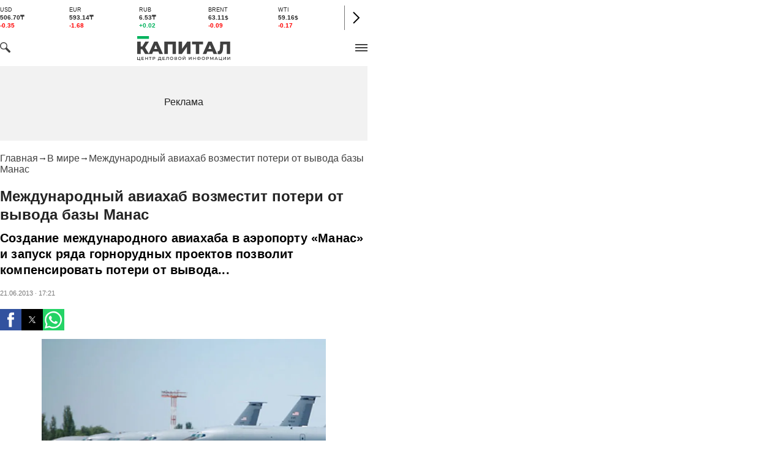

--- FILE ---
content_type: text/html; charset=utf-8
request_url: https://kapital.kz/amp/world/17451/mezhdunarodnyy-aviakhab-vozmestit-poteri-ot-vyvoda-bazy-manas.html
body_size: 17365
content:
<!DOCTYPE html><html lang="ru" amp i-amphtml-layout i-amphtml-no-boilerplate transformed="self;v=1"><head><meta charset="utf-8"><meta name="viewport" content="width=device-width,minimum-scale=1,initial-scale=1"><link rel="preload" as="image" href="https://img2.kapital.kz/TRzW4fK8e5U/el:true/rs:fit:675:380/dpr:1.5/f:webp/czM6Ly9rYXBpdGFsLXN0YXRpYy9pbWcvbGVnYWN5L2ltYWdlcy9kL2MvYi8xL2QvNjI5MzIxZWZiYWVjYTk3MTAwMjM0M2M3YTQ2LmpwZw"><link rel="preload" href="/_next/static/media/48e2044251ef3125-s.p.woff2" as="font" type="font/woff2" crossorigin="anonymous" data-next-font="size-adjust"><link rel="preload" href="/_next/static/media/904be59b21bd51cb-s.p.woff2" as="font" type="font/woff2" crossorigin="anonymous" data-next-font="size-adjust"><meta property="og:image" content="https://img2.kapital.kz/FMCwJbc4Zfg/el:true/rs:fill:1200:627/dpr:1/f:webp/czM6Ly9rYXBpdGFsLXN0YXRpYy9pbWcvbGVnYWN5L2ltYWdlcy9kL2MvYi8xL2QvNjI5MzIxZWZiYWVjYTk3MTAwMjM0M2M3YTQ2LmpwZw"><meta property="og:image:url" content="https://img2.kapital.kz/FMCwJbc4Zfg/el:true/rs:fill:1200:627/dpr:1/f:webp/czM6Ly9rYXBpdGFsLXN0YXRpYy9pbWcvbGVnYWN5L2ltYWdlcy9kL2MvYi8xL2QvNjI5MzIxZWZiYWVjYTk3MTAwMjM0M2M3YTQ2LmpwZw"><meta name="description" content="Создание международного авиахаба в аэропорту «Манас» и запуск ряда горнорудных проектов позволит компенсировать потери от вывода... ➦ Читайте последние новости на деловом портале Kapital.kz"><meta property="og:type" content="website"><meta property="og:title" content="Международный авиахаб возместит потери от вывода базы Манас - новости Kapital.kz"><meta property="og:description" content="Создание международного авиахаба в аэропорту «Манас» и запуск ряда горнорудных проектов позволит компенсировать потери от вывода... ➦ Читайте последние новости на деловом портале Kapital.kz"><meta property="og:url" content="https://kapital.kz/world/17451/mezhdunarodnyy-aviakhab-vozmestit-poteri-ot-vyvoda-bazy-manas.html"><meta property="og:image" content="https://img2.kapital.kz/FMCwJbc4Zfg/el:true/rs:fill:1200:627/dpr:1/f:webp/czM6Ly9rYXBpdGFsLXN0YXRpYy9pbWcvbGVnYWN5L2ltYWdlcy9kL2MvYi8xL2QvNjI5MzIxZWZiYWVjYTk3MTAwMjM0M2M3YTQ2LmpwZw"><meta property="twitter:image" content="https://img2.kapital.kz/FMCwJbc4Zfg/el:true/rs:fill:1200:627/dpr:1/f:webp/czM6Ly9rYXBpdGFsLXN0YXRpYy9pbWcvbGVnYWN5L2ltYWdlcy9kL2MvYi8xL2QvNjI5MzIxZWZiYWVjYTk3MTAwMjM0M2M3YTQ2LmpwZw"><meta property="og:image:alt" content><meta property="twitter:card" content="summary_large_image"><meta property="twitter:title" content="Международный авиахаб возместит потери от вывода базы Манас - новости Kapital.kz"><meta property="twitter:description" content="Создание международного авиахаба в аэропорту «Манас» и запуск ряда горнорудных проектов позволит компенсировать потери от вывода... ➦ Читайте последние новости на деловом портале Kapital.kz"><meta name="next-head-count" content="20"><meta name="msapplication-TileColor" content="#da532c"><meta name="theme-color" content="#ffffff"><meta name="google-signin-client_id" content="154855332440-t21v894fsdpqcufugkfv4dkpuj7b8s3k.apps.googleusercontent.com"><meta name="apple-itunes-app" content="app-id=971573005"><meta name="og:site_name" content="Деловой портал Капитал.кз"><meta name="og:image:width" content="1200"><meta name="og:image:height" content="627"><meta name="yandex-verification" content="a32544d6bd259545"><meta name="google-site-verification" content="SzfolqUjsObYa_RX6opd7acI7QIKV4UxmPco_injOTU"><meta name="next-font-preconnect"><style amp-runtime i-amphtml-version="012510081644000">html{overflow-x:hidden!important}html.i-amphtml-fie{height:100%!important;width:100%!important}html:not([amp4ads]),html:not([amp4ads]) body{height:auto!important}html:not([amp4ads]) body{margin:0!important}body{-webkit-text-size-adjust:100%;-moz-text-size-adjust:100%;-ms-text-size-adjust:100%;text-size-adjust:100%}html.i-amphtml-singledoc.i-amphtml-embedded{-ms-touch-action:pan-y pinch-zoom;touch-action:pan-y pinch-zoom}html.i-amphtml-fie>body,html.i-amphtml-singledoc>body{overflow:visible!important}html.i-amphtml-fie:not(.i-amphtml-inabox)>body,html.i-amphtml-singledoc:not(.i-amphtml-inabox)>body{position:relative!important}html.i-amphtml-ios-embed-legacy>body{overflow-x:hidden!important;overflow-y:auto!important;position:absolute!important}html.i-amphtml-ios-embed{overflow-y:auto!important;position:static}#i-amphtml-wrapper{overflow-x:hidden!important;overflow-y:auto!important;position:absolute!important;top:0!important;left:0!important;right:0!important;bottom:0!important;margin:0!important;display:block!important}html.i-amphtml-ios-embed.i-amphtml-ios-overscroll,html.i-amphtml-ios-embed.i-amphtml-ios-overscroll>#i-amphtml-wrapper{-webkit-overflow-scrolling:touch!important}#i-amphtml-wrapper>body{position:relative!important;border-top:1px solid transparent!important}#i-amphtml-wrapper+body{visibility:visible}#i-amphtml-wrapper+body .i-amphtml-lightbox-element,#i-amphtml-wrapper+body[i-amphtml-lightbox]{visibility:hidden}#i-amphtml-wrapper+body[i-amphtml-lightbox] .i-amphtml-lightbox-element{visibility:visible}#i-amphtml-wrapper.i-amphtml-scroll-disabled,.i-amphtml-scroll-disabled{overflow-x:hidden!important;overflow-y:hidden!important}amp-instagram{padding:54px 0px 0px!important;background-color:#fff}amp-iframe iframe{box-sizing:border-box!important}[amp-access][amp-access-hide]{display:none}[subscriptions-dialog],body:not(.i-amphtml-subs-ready) [subscriptions-action],body:not(.i-amphtml-subs-ready) [subscriptions-section]{display:none!important}amp-experiment,amp-live-list>[update]{display:none}amp-list[resizable-children]>.i-amphtml-loading-container.amp-hidden{display:none!important}amp-list [fetch-error],amp-list[load-more] [load-more-button],amp-list[load-more] [load-more-end],amp-list[load-more] [load-more-failed],amp-list[load-more] [load-more-loading]{display:none}amp-list[diffable] div[role=list]{display:block}amp-story-page,amp-story[standalone]{min-height:1px!important;display:block!important;height:100%!important;margin:0!important;padding:0!important;overflow:hidden!important;width:100%!important}amp-story[standalone]{background-color:#000!important;position:relative!important}amp-story-page{background-color:#757575}amp-story .amp-active>div,amp-story .i-amphtml-loader-background{display:none!important}amp-story-page:not(:first-of-type):not([distance]):not([active]){transform:translateY(1000vh)!important}amp-autocomplete{position:relative!important;display:inline-block!important}amp-autocomplete>input,amp-autocomplete>textarea{padding:0.5rem;border:1px solid rgba(0,0,0,.33)}.i-amphtml-autocomplete-results,amp-autocomplete>input,amp-autocomplete>textarea{font-size:1rem;line-height:1.5rem}[amp-fx^=fly-in]{visibility:hidden}amp-script[nodom],amp-script[sandboxed]{position:fixed!important;top:0!important;width:1px!important;height:1px!important;overflow:hidden!important;visibility:hidden}
/*# sourceURL=/css/ampdoc.css*/[hidden]{display:none!important}.i-amphtml-element{display:inline-block}.i-amphtml-blurry-placeholder{transition:opacity 0.3s cubic-bezier(0.0,0.0,0.2,1)!important;pointer-events:none}[layout=nodisplay]:not(.i-amphtml-element){display:none!important}.i-amphtml-layout-fixed,[layout=fixed][width][height]:not(.i-amphtml-layout-fixed){display:inline-block;position:relative}.i-amphtml-layout-responsive,[layout=responsive][width][height]:not(.i-amphtml-layout-responsive),[width][height][heights]:not([layout]):not(.i-amphtml-layout-responsive),[width][height][sizes]:not(img):not([layout]):not(.i-amphtml-layout-responsive){display:block;position:relative}.i-amphtml-layout-intrinsic,[layout=intrinsic][width][height]:not(.i-amphtml-layout-intrinsic){display:inline-block;position:relative;max-width:100%}.i-amphtml-layout-intrinsic .i-amphtml-sizer{max-width:100%}.i-amphtml-intrinsic-sizer{max-width:100%;display:block!important}.i-amphtml-layout-container,.i-amphtml-layout-fixed-height,[layout=container],[layout=fixed-height][height]:not(.i-amphtml-layout-fixed-height){display:block;position:relative}.i-amphtml-layout-fill,.i-amphtml-layout-fill.i-amphtml-notbuilt,[layout=fill]:not(.i-amphtml-layout-fill),body noscript>*{display:block;overflow:hidden!important;position:absolute;top:0;left:0;bottom:0;right:0}body noscript>*{position:absolute!important;width:100%;height:100%;z-index:2}body noscript{display:inline!important}.i-amphtml-layout-flex-item,[layout=flex-item]:not(.i-amphtml-layout-flex-item){display:block;position:relative;-ms-flex:1 1 auto;flex:1 1 auto}.i-amphtml-layout-fluid{position:relative}.i-amphtml-layout-size-defined{overflow:hidden!important}.i-amphtml-layout-awaiting-size{position:absolute!important;top:auto!important;bottom:auto!important}i-amphtml-sizer{display:block!important}@supports (aspect-ratio:1/1){i-amphtml-sizer.i-amphtml-disable-ar{display:none!important}}.i-amphtml-blurry-placeholder,.i-amphtml-fill-content{display:block;height:0;max-height:100%;max-width:100%;min-height:100%;min-width:100%;width:0;margin:auto}.i-amphtml-layout-size-defined .i-amphtml-fill-content{position:absolute;top:0;left:0;bottom:0;right:0}.i-amphtml-replaced-content,.i-amphtml-screen-reader{padding:0!important;border:none!important}.i-amphtml-screen-reader{position:fixed!important;top:0px!important;left:0px!important;width:4px!important;height:4px!important;opacity:0!important;overflow:hidden!important;margin:0!important;display:block!important;visibility:visible!important}.i-amphtml-screen-reader~.i-amphtml-screen-reader{left:8px!important}.i-amphtml-screen-reader~.i-amphtml-screen-reader~.i-amphtml-screen-reader{left:12px!important}.i-amphtml-screen-reader~.i-amphtml-screen-reader~.i-amphtml-screen-reader~.i-amphtml-screen-reader{left:16px!important}.i-amphtml-unresolved{position:relative;overflow:hidden!important}.i-amphtml-select-disabled{-webkit-user-select:none!important;-ms-user-select:none!important;user-select:none!important}.i-amphtml-notbuilt,[layout]:not(.i-amphtml-element),[width][height][heights]:not([layout]):not(.i-amphtml-element),[width][height][sizes]:not(img):not([layout]):not(.i-amphtml-element){position:relative;overflow:hidden!important;color:transparent!important}.i-amphtml-notbuilt:not(.i-amphtml-layout-container)>*,[layout]:not([layout=container]):not(.i-amphtml-element)>*,[width][height][heights]:not([layout]):not(.i-amphtml-element)>*,[width][height][sizes]:not([layout]):not(.i-amphtml-element)>*{display:none}amp-img:not(.i-amphtml-element)[i-amphtml-ssr]>img.i-amphtml-fill-content{display:block}.i-amphtml-notbuilt:not(.i-amphtml-layout-container),[layout]:not([layout=container]):not(.i-amphtml-element),[width][height][heights]:not([layout]):not(.i-amphtml-element),[width][height][sizes]:not(img):not([layout]):not(.i-amphtml-element){color:transparent!important;line-height:0!important}.i-amphtml-ghost{visibility:hidden!important}.i-amphtml-element>[placeholder],[layout]:not(.i-amphtml-element)>[placeholder],[width][height][heights]:not([layout]):not(.i-amphtml-element)>[placeholder],[width][height][sizes]:not([layout]):not(.i-amphtml-element)>[placeholder]{display:block;line-height:normal}.i-amphtml-element>[placeholder].amp-hidden,.i-amphtml-element>[placeholder].hidden{visibility:hidden}.i-amphtml-element:not(.amp-notsupported)>[fallback],.i-amphtml-layout-container>[placeholder].amp-hidden,.i-amphtml-layout-container>[placeholder].hidden{display:none}.i-amphtml-layout-size-defined>[fallback],.i-amphtml-layout-size-defined>[placeholder]{position:absolute!important;top:0!important;left:0!important;right:0!important;bottom:0!important;z-index:1}amp-img[i-amphtml-ssr]:not(.i-amphtml-element)>[placeholder]{z-index:auto}.i-amphtml-notbuilt>[placeholder]{display:block!important}.i-amphtml-hidden-by-media-query{display:none!important}.i-amphtml-element-error{background:red!important;color:#fff!important;position:relative!important}.i-amphtml-element-error:before{content:attr(error-message)}i-amp-scroll-container,i-amphtml-scroll-container{position:absolute;top:0;left:0;right:0;bottom:0;display:block}i-amp-scroll-container.amp-active,i-amphtml-scroll-container.amp-active{overflow:auto;-webkit-overflow-scrolling:touch}.i-amphtml-loading-container{display:block!important;pointer-events:none;z-index:1}.i-amphtml-notbuilt>.i-amphtml-loading-container{display:block!important}.i-amphtml-loading-container.amp-hidden{visibility:hidden}.i-amphtml-element>[overflow]{cursor:pointer;position:relative;z-index:2;visibility:hidden;display:initial;line-height:normal}.i-amphtml-layout-size-defined>[overflow]{position:absolute}.i-amphtml-element>[overflow].amp-visible{visibility:visible}template{display:none!important}.amp-border-box,.amp-border-box *,.amp-border-box :after,.amp-border-box :before{box-sizing:border-box}amp-pixel{display:none!important}amp-analytics,amp-auto-ads,amp-story-auto-ads{position:fixed!important;top:0!important;width:1px!important;height:1px!important;overflow:hidden!important;visibility:hidden}amp-story{visibility:hidden!important}html.i-amphtml-fie>amp-analytics{position:initial!important}[visible-when-invalid]:not(.visible),form [submit-error],form [submit-success],form [submitting]{display:none}amp-accordion{display:block!important}@media (min-width:1px){:where(amp-accordion>section)>:first-child{margin:0;background-color:#efefef;padding-right:20px;border:1px solid #dfdfdf}:where(amp-accordion>section)>:last-child{margin:0}}amp-accordion>section{float:none!important}amp-accordion>section>*{float:none!important;display:block!important;overflow:hidden!important;position:relative!important}amp-accordion,amp-accordion>section{margin:0}amp-accordion:not(.i-amphtml-built)>section>:last-child{display:none!important}amp-accordion:not(.i-amphtml-built)>section[expanded]>:last-child{display:block!important}
/*# sourceURL=/css/ampshared.css*/</style><script async src="https://cdn.ampproject.org/v0.mjs" type="module" crossorigin="anonymous"></script><script async nomodule src="https://cdn.ampproject.org/v0.js" crossorigin="anonymous"></script><script async src="https://cdn.ampproject.org/v0/amp-ad-0.1.mjs" custom-element="amp-ad" type="module" crossorigin="anonymous"></script><script async nomodule src="https://cdn.ampproject.org/v0/amp-ad-0.1.js" crossorigin="anonymous" custom-element="amp-ad"></script><script async src="https://cdn.ampproject.org/v0/amp-analytics-0.1.mjs" custom-element="amp-analytics" type="module" crossorigin="anonymous"></script><script async nomodule src="https://cdn.ampproject.org/v0/amp-analytics-0.1.js" crossorigin="anonymous" custom-element="amp-analytics"></script><script async src="https://cdn.ampproject.org/v0/amp-form-0.1.mjs" custom-element="amp-form" type="module" crossorigin="anonymous"></script><script async nomodule src="https://cdn.ampproject.org/v0/amp-form-0.1.js" crossorigin="anonymous" custom-element="amp-form"></script><script async custom-element="amp-next-page" src="https://cdn.ampproject.org/v0/amp-next-page-1.0.mjs" type="module" crossorigin="anonymous"></script><script async nomodule src="https://cdn.ampproject.org/v0/amp-next-page-1.0.js" crossorigin="anonymous" custom-element="amp-next-page"></script><script async src="https://cdn.ampproject.org/v0/amp-sidebar-0.1.mjs" custom-element="amp-sidebar" type="module" crossorigin="anonymous"></script><script async nomodule src="https://cdn.ampproject.org/v0/amp-sidebar-0.1.js" crossorigin="anonymous" custom-element="amp-sidebar"></script><script async src="https://cdn.ampproject.org/v0/amp-social-share-0.1.mjs" custom-element="amp-social-share" type="module" crossorigin="anonymous"></script><script async nomodule src="https://cdn.ampproject.org/v0/amp-social-share-0.1.js" crossorigin="anonymous" custom-element="amp-social-share"></script><link rel="shortcut icon" href="/favicon.ico"><link rel="icon" type="image/png" sizes="32x32" href="/favicon-32x32.png"><link rel="icon" type="image/png" sizes="16x16" href="/favicon-16x16.png"><script type="application/ld+json" id="article-schema">{"@context":"http://schema.org","@type":"NewsArticle","mainEntityOfPage":{"@type":"WebPage","@id":"https://kapital.kz/world/17451/mezhdunarodnyy-aviakhab-vozmestit-poteri-ot-vyvoda-bazy-manas.html"},"headline":"Международный авиахаб возместит потери от вывода базы Манас","description":"Создание международного авиахаба в аэропорту «Манас» и запуск ряда горнорудных проектов позволит компенсировать потери от вывода...","publishingPrinciples":"https://kapital.kz/agreement.html","image":[{"@context":"https://schema.org","@type":"ImageObject","url":"https://img2.kapital.kz/FMCwJbc4Zfg/el:true/rs:fill:1200:627/dpr:1/f:webp/czM6Ly9rYXBpdGFsLXN0YXRpYy9pbWcvbGVnYWN5L2ltYWdlcy9kL2MvYi8xL2QvNjI5MzIxZWZiYWVjYTk3MTAwMjM0M2M3YTQ2LmpwZw","width":1200,"height":627},{"@context":"https://schema.org","@type":"ImageObject","url":"https://img2.kapital.kz/qjf99D0SW2w/el:true/rs:fill:1600:900/dpr:1/f:webp/czM6Ly9rYXBpdGFsLXN0YXRpYy9pbWcvbGVnYWN5L2ltYWdlcy9kL2MvYi8xL2QvNjI5MzIxZWZiYWVjYTk3MTAwMjM0M2M3YTQ2LmpwZw","width":1600,"height":900},{"@context":"https://schema.org","@type":"ImageObject","url":"https://img2.kapital.kz/-hNZz-3QG30/el:true/rs:fill:1800:1800/dpr:1/f:webp/czM6Ly9rYXBpdGFsLXN0YXRpYy9pbWcvbGVnYWN5L2ltYWdlcy9kL2MvYi8xL2QvNjI5MzIxZWZiYWVjYTk3MTAwMjM0M2M3YTQ2LmpwZw","width":1800,"height":1800}],"datePublished":"2013-06-21T17:21:00+05:00","dateModified":"2013-06-21T17:21:00+05:00","author":{"@type":"Person","name":"Капитал.кз","url":"https://kapital.kz/author/1769"},"keywords":"Новости Кыргызстан, Новости США, Алмазбек Атамбаев, Манас","articleSection":"В мире","articleBody":"Создание международного авиахаба в аэропорту «Манас» и запуск ряда горнорудных проектов позволит компенсировать потери от вывода...","about":[{"@type":"Thing","name":"Новости Кыргызстан","sameAs":"https://kapital.kz/info/novosti-kyrgyzstan"},{"@type":"Thing","name":"Новости США","sameAs":"https://kapital.kz/info/novosti-ssha"},{"@type":"Thing","name":"Алмазбек Атамбаев","sameAs":"https://kapital.kz/info/almazbek-atambayev"},{"@type":"Thing","name":"Манас","sameAs":"https://kapital.kz/info/manas-1"}],"publisher":{"@type":"NewsMediaOrganization","name":"Центр деловой информации «Капитал»","url":"https://kapital.kz","email":"info@kapital.kz","publishingPrinciples":"https://kapital.kz/agreement.html","foundingDate":"2007","address":{"@type":"PostalAddress","streetAddress":"Мынбаева, 53/116","addressLocality":"Алматы, Республика Казахстан","postalCode":"050057","addressCountry":"KZ"},"contactPoint":{"@type":"ContactPoint","telephone":"+7 727 224-91-51","contactType":"customer support","areaServed":"KZ","availableLanguage":["ru","kk","en"]},"logo":{"@type":"ImageObject","url":"https://kapital.kz/images/logo.svg","width":287,"height":76}}}</script><title>Международный авиахаб возместит потери от вывода базы Манас - новости Kapital.kz</title><link href="https://kapital.kz/world/17451/mezhdunarodnyy-aviakhab-vozmestit-poteri-ot-vyvoda-bazy-manas.html" rel="canonical"><script type="application/ld+json" id="breadcrumbs-schema">{"@context":"https://schema.org","@type":"BreadcrumbList","itemListElement":[{"@type":"ListItem","position":1,"item":{"@id":"https://kapital.kz","name":"Главная"}},{"@type":"ListItem","position":2,"item":{"@id":"https://kapital.kz/world","name":"В мире"}},{"@type":"ListItem","position":3,"item":{"@id":"https://kapital.kz/world/17451/mezhdunarodnyy-aviakhab-vozmestit-poteri-ot-vyvoda-bazy-manas.html","name":"Международный авиахаб возместит потери от вывода базы Манас"}}]}</script><link rel="apple-touch-icon" sizes="180x180" href="/apple-touch-icon.png"><link rel="manifest" href="/site.webmanifest"><link rel="mask-icon" href="/safari-pinned-tab.svg" color="#5bbad5"><link rel="alternate" href="https://kapital.kz/feed" type="application/rss+xml" title="Kapital.kz feed"><script type="application/ld+json">{"@context":"http://schema.org","@type":"Organization","address":{"@type":"PostalAddress","addressLocality":"г. Алматы","streetAddress":"ул. Мынбаева, 53/116"},"name":"Новости Казахстана на сегодня — Kapital.kz","description":"➲ Актуальные казахстанские и мировые новости на деловом портале Kapital.kz. Все самые главные новости Казахстана и мира в сфере экономики, финансов, бизнеса.","url":"https://kapital.kz","telephone":["+7 727 224 91 51"],"email":"info@kapital.kz","logo":"https://kapital.kz/images/logo.svg","sameAs":["https://www.facebook.com/kapital.kz/","https://twitter.com/Kapitalkz","https://t.me/kapitalkz","https://vk.com/kapitalkz","https://www.instagram.com/kapital.kz/"]}</script><script type="application/ld+json">{"@type":"NewsMediaOrganization","name":"Центр деловой информации «Капитал»","url":"https://kapital.kz","email":"info@kapital.kz","publishingPrinciples":"https://kapital.kz/agreement.html","foundingDate":"2007","address":{"@type":"PostalAddress","streetAddress":"Мынбаева, 53/116","addressLocality":"Алматы, Республика Казахстан","postalCode":"050057","addressCountry":"KZ"},"contactPoint":{"@type":"ContactPoint","telephone":"+7 727 224-91-51","contactType":"customer support","areaServed":"KZ","availableLanguage":["ru","kk"],"email":"info@kapital.kz"},"logo":{"@type":"ImageObject","url":"https://kapital.kz/images/logo.svg","width":287,"height":76,"caption":"Логотип Kapital.kz"},"sameAs":["https://t.me/kapitalkz"]}</script><script type="application/ld+json">{"@context":"https://schema.org","@type":"WebSite","url":"https://kapital.kz","name":"Капитал","potentialAction":[{"@type":"SearchAction","target":"https://kapital.kz/search?s={search_term_string}","query-input":"required name=search_term_string"}]}</script><style amp-custom>*{box-sizing:border-box;margin:0;padding:0}body,html{font-size:100%;color:#232323;scroll-behavior:smooth;font-family:Montserrat,-apple-system,BlinkMacSystemFont,Segoe UI,Roboto,Helvetica,Arial,sans-serif,Apple Color Emoji,Segoe UI Emoji,Segoe UI Symbol;-webkit-font-smoothing:antialiased}.rdp-root{--rdp-accent-color:#00b25d;--rdp-day_button-width:36px;--rdp-day_button-height:36px;--rdp-day-width:36px;--rdp-day-height:36px}.rdp-selected{font-size:larger}h1,h2,h3,h4,h5,h6{font-weight:700;line-height:1.3}a{font-weight:400;transition:all .2s ease-in-out;color:#00b25d;cursor:pointer}a,a:link,a:visited{text-decoration:none}ol,ul{list-style-type:none}.amp-img{max-width:100%;height:auto}.rhap_time{color:#818181;font-size:11px;margin-inline:12px;font-weight:500}.rhap_main-controls-button{width:20px;height:20px}@media (max-width:768px){.rhap_main-controls-button{width:30px;height:30px}}.rhap_progress-container{margin-inline:0}.a{-webkit-background-color:#f2f2f2;background-color:#f2f2f2}.b{max-width:600px}.c{margin-inline:auto}.d{min-height:100vh}.e{display:-webkit-box;display:-webkit-flex;display:-ms-flexbox;display:flex}.f{flex-direction:column}.g{min-width:290px}.h{max-width:1330px}.i{padding-inline:0}.j{padding-top:5px}.k{-webkit-flex:1;-ms-flex:1;flex:1}.l{width:100%}.m{z-index:1}.n{display:-ms-grid;display:grid}.o{grid-template-columns:1fr}.p{-webkit-align-items:flex-start;-ms-flex-item-align-items:start;align-items:flex-start}.q{column-gap:10px}.r{position:relative}.s{-webkit-background-color:#fff;background-color:#fff}.t{padding:9px 0}.u{z-index:2}.v{padding-inline:20px}.w{grid-template-columns:repeat(3,1fr)}.x{column-gap:20px}.y{-webkit-align-items:center;-ms-flex-item-align-items:center;-ms-grid-row-align-items:center;align-items:center}.z{-ms-grid-area:1/2/4;-ms-grid-area-span:0/2/4;grid-area:1/1/2/4}.ab{justify-self:center}.ac{-ms-grid-area:2/3/3;-ms-grid-area-span:0/3/3;grid-area:2/2/3/3}.ae{height:100%}.af{min-height:40px}.ag{min-width:150px}.ah>a{display:block}.ai>a{position:relative}.aj>a{width:inherit}.ak>a{height:inherit}.al{justify-content:space-between}.am{-webkit-align-items:flex-end;-ms-flex-item-align-items:end;align-items:flex-end}.an{margin-bottom:0}.ao{display:none}.ap{margin-right:15px}.aq{font-size:12px}.ar{margin-bottom:5px}.as{font-weight:500}.at{gap:3px}.au>a{width:28px}.av>a{height:28px}.aw{display:block}.ax{justify-content:flex-start}.ay{padding-bottom:10px}.az{grid-template-columns:repeat(5,1fr)}.ba{gap:5px}.bb{font-size:9px}.bc{color:#232323}.bd{text-transform:uppercase}.be{margin-bottom:2px}.bf{font-size:10px}.bg{font-weight:600}.bh{color:red}.bi{color:#00b25d}.bj{justify-content:center}.bk{border-left:1px solid #777}.bl{width:40px}.bm{height:40px}.bn{height:inherit}.bo:after{position:absolute}.bp:after{content:" "}.bq:after{background:url(/images/icons/search.svg) no-repeat}.br:after{top:50%}.bs:after{-webkit-transform:translateY(-50%);-moz-transform:translateY(-50%);-ms-transform:translateY(-50%);transform:translateY(-50%)}.bt:after{left:10px}.bu:after{width:20px}.bv:after{height:20px}.bw{border:1px solid #f2f2f2}.bx{padding:6px 33px}.by{font-family:inherit}.bz{line-height:1.17}.ca{text-align:unset}.cd::placeholder{color:#404040}.ce::placeholder{text-align:unset}.cf{-ms-grid-area:2/3/4;-ms-grid-area-span:-1/3/4;grid-area:2/1/3/4}.cg{white-space:nowrap}.ch{overflow-x:auto}.ci{scrollbar-color:auto}.cj{border-radius:1px}.ck{padding:4px 8px 6px}.cl{font-size:14px}.cm{-webkit-transition:.3s;transition:.3s}.cn{text-decoration:none}.co{color:#404040}.cp>a{color:inherit}.cr[aria-current=page]{-webkit-background-color:#00b25d;background-color:#00b25d}.cs[aria-current=page],.ct[aria-current=page]:hover{color:#fff}.cu{justify-self:flex-end}.cv{cursor:pointer}.cw{position:absolute}.cx{top:20px}.cy{right:0}.cz>a{color:#404040}.da>a:hover{color:#00b25d}.db{height:110px}.dd{top:50%}.de{left:50%}.df{-webkit-transform:translateX(-50%) translateY(-50%);-moz-transform:translateX(-50%) translateY(-50%);-ms-transform:translateX(-50%) translateY(-50%);transform:translateX(-50%) translateY(-50%)}.dg{margin:10px 0}.dh{padding-bottom:20px}.di{overflow:hidden}.dj article{width:100%}.dk{gap:10px}.dl{margin-inline:20px}.dn{font-size:11px}.do{line-height:14px}.dp{color:#777}.dq{padding:11px 0}.dr h3{font-size:1.17em}.ds h3{margin:1em 0}.dt ul{margin:16px 0}.du ul{list-style:initial}.dv ul{padding-left:40px}.dw a{font-weight:600}.dx a{line-height:24px}.dy{flex-wrap:wrap}.dz{gap:4px}.ea{margin:11px 0 20px}.eb{padding:5px 0}.ec{gap:16px}.ed h4{font-size:17px}.ee h4{line-height:24px}.ei{gap:20px}.ej>a:active{opacity:.6}.en{display:inline}.eo{font-size:16px}.ep{font-weight:400}.eq:last-child{margin:0}.er:last-child:after{display:none}.es:after{content:"→"}.et:after{display:inline-block}.eu:after{font-size:15px}.ev:after{color:#232323}.ew:after{margin-inline:7px}.ex:first-letter{text-transform:capitalize}.ey{color:inherit}.ez{list-style-type:none}.fa{padding-top:20px}.fb{margin-bottom:20px}.fc{font-size:24px}.fd{line-height:30px}.fe{font-weight:700}.ff{color:#000}.fg{font-size:20px}.fh{line-height:26px}.fi{letter-spacing:.2px}.fj{justify-content:start}.fk{font-size:13px}.fl{line-height:1}.fm img{object-fit:contain}.fn figcaption{display:block}.fo figcaption{margin:10px 0 0 20px}.fp figcaption{font-size:16px}.fq figcaption{line-height:24px}.fr figcaption{color:#777}.fs{margin-top:20px}.ft iframe{display:block}.fu iframe{width:100%}.fv iframe{margin:20px auto}.fw p{font-size:16px}.fx p{line-height:24px}.fy p{margin:20px 0 40px}.ga{-webkit-background-color:#f2f2f2;background-color:#f2f2f2}.gb{padding:4px}.gc{line-height:15px}.gd{-webkit-transition:all .3s ease;transition:all .3s ease}.gf{padding:20px 80px 20px 20px}.gg{margin-top:30px}.gh{margin-bottom:30px}.gi{padding:7px}.gj{border-radius:3px}.gk{background:rgba(0,0,0,.05)}.gl{margin-bottom:7px}.gm{width:-webkit-fit-content;width:-moz-fit-content;width:fit-content}.gn{color:#272727}.cq:hover{color:#00b25d}.go:hover{-webkit-background-color:#00b25d;background-color:#00b25d}.gp:hover{color:#fff}.cb:focus{border-color:#00b25d}.cc:focus{outline:0}.ek:active{opacity:.6}.dc{display:none}.ef{flex-direction:row}.eg{justify-content:space-between}.eh{-webkit-align-items:center;-ms-flex-item-align-items:center;-ms-grid-row-align-items:center;align-items:center}.fz{margin-inline:40px}.dm{gap:40px}.el{flex-direction:row}.em{gap:5px}.ge{white-space:nowrap}@media not all and (max-width:767px){#i-amp-0{display:none}}@media not all and (min-width:768px){#i-amp-1{display:none}}</style></head><body><!-- __NEXT_DATA__ --><amp-analytics type="googleanalytics" config="https://amp.analytics-debugger.com/ga4.json" data-credentials="include" class="i-amphtml-layout-fixed i-amphtml-layout-size-defined" style="width:1px;height:1px;" i-amphtml-layout="fixed"><script type="application/json" id="google-analytics-amp">{"vars":{"GA4_MEASUREMENT_ID":"G-795LXVBMCJ","GA4_ENDPOINT_HOSTNAME":"www.google-analytics.com","DEFAULT_PAGEVIEW_ENABLED":true,"GOOGLE_CONSENT_ENABLED":false,"WEBVITALS_TRACKING":false,"PERFORMANCE_TIMING_TRACKING":false}}</script></amp-analytics><amp-analytics type="metrika" class="i-amphtml-layout-fixed i-amphtml-layout-size-defined" style="width:1px;height:1px;" i-amphtml-layout="fixed"><script type="application/json">{"vars":{"counterId":"10153291","yaParams":{"key":"value","__ymu":{"user_param_key":"user_param_value"}}},"triggers":{"notBounce":{"on":"timer","timerSpec":{"immediate":false,"interval":15,"maxTimerLength":16},"request":"notBounce"},"halfScroll":{"on":"scroll","scrollSpec":{"verticalBoundaries":[50]},"request":"reachGoal","vars":{"goalId":"halfScrollGoal"}},"partsScroll":{"on":"scroll","scrollSpec":{"verticalBoundaries":[25,90]},"request":"reachGoal","vars":{"goalId":"partsScrollGoal"}},"trackScrollThrough":{"on":"amp-next-page-scroll","request":"pageview"}}}</script></amp-analytics><main class="__className_cc8b65"><div class="a b c d e f"><header class="s t r l u" data-next-page-hide="true"><div class="h g c v"><div class="l n w x y"><div class="z"><div class="e y ax ay"><div class="ao"><svg width="65" height="38" fill="none" xmlns="http://www.w3.org/2000/svg"><path d="M3 22.5l10 5 10-15 10 4 10-4 10 10 10-20" stroke="#404040"/><path stroke="#C4C4C4" d="M2.5 36.5v-15m10 15v-9m10 9v-23m10 23v-20m10 20v-24m10 24v-15m10 15v-34"/><circle cx="2.5" cy="22" r="2" fill="#F5F5F5" stroke="#404040"/><circle cx="12.5" cy="27" r="2" fill="#F5F5F5" stroke="#404040"/><circle cx="22.5" cy="13" r="2" fill="#F5F5F5" stroke="#404040"/><circle cx="32.5" cy="16" r="2" fill="#F5F5F5" stroke="#404040"/><circle cx="42.5" cy="13" r="2" fill="#F5F5F5" stroke="#404040"/><circle cx="52.5" cy="22" r="2" fill="#F5F5F5" stroke="#404040"/><circle cx="62.5" cy="3" r="2" fill="#F5F5F5" stroke="#404040"/><path fill="#404040" d="M0 35.5h65v2H0z"/></svg></div><div class="n az i ba l"><div class="e f"><div class="bb bc as bd be">USD</div><div class="bf bg be">506.70₸</div><div class="bg bf bh">-0.35</div></div><div class="e f"><div class="bb bc as bd be">EUR</div><div class="bf bg be">593.14₸</div><div class="bg bf bh">-1.68</div></div><div class="e f"><div class="bb bc as bd be">RUB</div><div class="bf bg be">6.53₸</div><div class="bg bf bi">+0.02</div></div><div class="e f"><div class="bb bc as bd be">BRENT</div><div class="bf bg be">63.11$</div><div class="bg bf bh">-0.09</div></div><div class="e f"><div class="bb bc as bd be">WTI</div><div class="bf bg be">59.16$</div><div class="bg bf bh">-0.17</div></div></div><a class="e y bj bk bl bm" href="https://finance.kapital.kz"><img alt="go to finance.kapital.kz" loading="lazy" width="12" height="20" decoding="async" data-nimg="1" style="color:transparent" src="/images/icons/currency-arrow.svg"></a></div></div><div class="ab ac l ae af ag ah ai aj ak"><a href="/amp"><img alt="Цифровые Новости Казахстана" title="Цифровые Новости Казахстана " loading="lazy" decoding="async" data-nimg="fill" style="position:absolute;height:100%;width:100%;left:0;top:0;right:0;bottom:0;object-fit:contain;color:transparent" src="/images/logo.svg"></a></div><div class="al am an ao"><form id="search-form" class="ap l" method="GET" action="/amp/search" target="_top"><div class="r l bn bo bp bq br bs bt bu bv"><input type="text" placeholder="Поиск новостей" name="s" class="l bw aq as bx bn by bz ca cb cc cd ce" value></div></form><div class="ao"><p class="aq ar as">Всегда на связи</p><div class="e at au av"><a href="https://facebook.com/kapital.kz/"><svg width="28" height="28" viewBox="0 0 28 28" fill="none" xmlns="http://www.w3.org/2000/svg"><path d="M1 27V1H27V27H1Z" stroke="#F2F2F2" stroke-width="2"/><path fill-rule="evenodd" clip-rule="evenodd" d="M14.8357 21.1957H11.7319V13.8766H10.1809V11.3547H11.7319V9.84065C11.7319 7.78339 12.6072 6.55939 15.0956 6.55939H17.1667V9.08223H15.8722C14.9035 9.08223 14.8395 9.43465 14.8395 10.0924L14.8352 11.3547H17.1809L16.9064 13.8766H14.8352V21.1957H14.8357Z" fill="#404040"/></svg></a><a href="https://twitter.com/Kapitalkz"><svg width="28" height="28" viewBox="0 0 28 28" fill="none" xmlns="http://www.w3.org/2000/svg"><path d="M1 1H27V27H1V1Z" stroke="#F2F2F2" stroke-width="2"/><path fill-rule="evenodd" clip-rule="evenodd" d="M19.4254 10.72C19.9917 10.3626 20.4262 9.7959 20.6302 9.12084C20.0999 9.45258 19.514 9.69249 18.8888 9.82238C18.39 9.25983 17.677 8.90906 16.8879 8.90906C15.374 8.90906 14.1472 10.2038 14.1472 11.8004C14.1472 12.0271 14.1699 12.248 14.217 12.4589C11.9391 12.3381 9.91934 11.1882 8.56627 9.43769C8.33017 9.86622 8.19526 10.3626 8.19526 10.8921C8.19526 11.8947 8.67922 12.7799 9.41498 13.2994C8.96553 13.2846 8.54274 13.153 8.17251 12.9379V12.9735C8.17251 14.3749 9.11691 15.5439 10.3727 15.8086C10.1421 15.8764 9.90052 15.9103 9.64951 15.9103C9.47303 15.9103 9.30046 15.893 9.13417 15.8591C9.48244 17.0073 10.4951 17.8445 11.6952 17.8669C10.7563 18.6429 9.57421 19.1045 8.29017 19.1045C8.06897 19.1045 7.85012 19.0921 7.63599 19.0648C8.84944 19.8846 10.2904 20.3636 11.8387 20.3636C16.8824 20.3636 19.6387 15.9575 19.6387 12.1363C19.6387 12.0105 19.6371 11.8856 19.6317 11.7624C20.1674 11.3545 20.6333 10.8449 20.9996 10.265C20.5078 10.495 19.9791 10.6505 19.4254 10.72Z" fill="#404040"/></svg></a><a href="https://t.me/kapitalkz"><svg width="28" height="28" viewBox="0 0 28 28" fill="none" xmlns="http://www.w3.org/2000/svg"><path d="M1 27V1H27V27H1Z" stroke="#F2F2F2" stroke-width="2"/><path fill-rule="evenodd" clip-rule="evenodd" d="M19.7198 7.58611L17.7199 19.5859C17.6938 19.7369 17.6105 19.8541 17.4699 19.9374C17.397 19.9791 17.3162 19.9999 17.2277 19.9999C17.1704 19.9999 17.1079 19.9869 17.0402 19.9609L13.5012 18.5156L11.6106 20.8202C11.5169 20.94 11.3893 20.9999 11.2278 20.9999C11.1601 20.9999 11.1028 20.9895 11.0559 20.9687C10.957 20.9322 10.8776 20.871 10.8177 20.7851C10.7578 20.6991 10.7278 20.6041 10.7278 20.4999V17.7734L17.4777 9.50014L9.12629 16.7266L6.04041 15.461C5.84771 15.388 5.74354 15.2448 5.72792 15.0313C5.7175 14.823 5.80083 14.6693 5.97791 14.5704L18.9777 7.07049C19.0558 7.02362 19.1391 7.00018 19.2277 7.00018C19.3318 7.00018 19.4256 7.02883 19.5089 7.08612C19.6808 7.21112 19.7511 7.37778 19.7198 7.58611Z" fill="#404040"/></svg></a><a href="https://instagram.com/kapital.kz/"><svg width="28" height="28" viewBox="0 0 28 28" fill="none" xmlns="http://www.w3.org/2000/svg"><path d="M1 27V1H27V27H1Z" stroke="#F2F2F2" stroke-width="2"/><path fill-rule="evenodd" clip-rule="evenodd" d="M20.6292 9.41224C20.8368 9.96235 20.9471 10.5443 20.9549 11.1322C20.9982 11.8715 20.9984 12.1133 21 13.9848L21 14.0109C21 15.907 20.9899 16.1437 20.9565 16.8903C20.9448 17.4717 20.8352 18.0445 20.6307 18.5878C20.4504 19.0517 20.1753 19.473 19.8228 19.8248C19.4704 20.1767 19.0484 20.4513 18.5837 20.6313C18.0398 20.8351 17.4651 20.9451 16.8843 20.9565C16.1418 21 15.8985 21 14 21C12.1015 21 11.8644 20.9899 11.1157 20.9565C10.5337 20.9374 9.95924 20.8193 9.41704 20.6073C8.95218 20.4277 8.52997 20.1532 8.17737 19.8015C7.82477 19.4497 7.54955 19.0284 7.36928 18.5645C7.16482 18.0204 7.0552 17.4476 7.04354 16.8671C7 16.1251 7 15.8829 7 13.9876C7 12.0923 7.01011 11.8555 7.04354 11.1081C7.05452 10.5284 7.16468 9.95487 7.36928 9.41224C7.54925 8.94815 7.82427 8.52668 8.17675 8.17479C8.52923 7.8229 8.9514 7.54833 9.41626 7.36867C9.95996 7.1649 10.5343 7.05468 11.1149 7.04269C11.8574 7 12.1007 7 13.9992 7C15.8977 7 16.1348 7.00931 16.8827 7.04269C17.4636 7.05459 18.0382 7.16482 18.5822 7.36867C19.047 7.54846 19.4691 7.82307 19.8215 8.17494C20.174 8.52682 20.4491 8.94823 20.6292 9.41224ZM10.4005 13.9837C10.4005 15.966 12.009 17.5718 13.9946 17.5718C14.9478 17.5718 15.8619 17.1938 16.5359 16.5209C17.21 15.848 17.5886 14.9353 17.5886 13.9837C17.5886 13.0321 17.21 12.1194 16.5359 11.4465C15.8619 10.7736 14.9478 10.3956 13.9946 10.3956C12.009 10.3956 10.4005 12.0014 10.4005 13.9837ZM16.8936 10.2629C16.8936 10.7255 17.2675 11.0996 17.7317 11.0996C18.1942 11.0996 18.569 10.7255 18.569 10.2629C18.569 10.1531 18.5473 10.0443 18.5052 9.94286C18.4631 9.84139 18.4014 9.7492 18.3236 9.67154C18.2458 9.59389 18.1535 9.53229 18.0519 9.49026C17.9502 9.44823 17.8413 9.4266 17.7313 9.4266C17.6213 9.4266 17.5124 9.44823 17.4107 9.49026C17.3091 9.53229 17.2167 9.59389 17.139 9.67154C17.0612 9.7492 16.9995 9.84139 16.9574 9.94286C16.9153 10.0443 16.8936 10.1531 16.8936 10.2629ZM16.3292 13.9837C16.3292 15.2709 15.2839 16.3144 13.9945 16.3144C12.7052 16.3144 11.6599 15.2709 11.6599 13.9837C11.6599 12.6965 12.7052 11.6529 13.9945 11.6529C15.2839 11.6529 16.3292 12.6965 16.3292 13.9837Z" fill="#404040"/></svg></a></div></div></div><div class="aw"><a aria-label="Поиск" href="/amp/search"><svg width="17" height="17" viewBox="0 0 17 17" fill="none" xmlns="http://www.w3.org/2000/svg"><path fill="#404040" fill-rule="evenodd" clip-rule="evenodd" d="M8.90962 11.1258C6.63541 12.4272 3.68593 12.107 1.74402 10.1651C-0.581341 7.83966 -0.581341 4.06945 1.74402 1.74405C4.06939 -0.58135 7.83955 -0.58135 10.1649 1.74405C12.1067 3.6859 12.427 6.63527 11.1258 8.90948C11.331 8.99253 11.5233 9.11726 11.6898 9.28369L16.5017 14.0957C17.1661 14.7601 17.1661 15.8373 16.5017 16.5017C15.8373 17.1661 14.7601 17.1661 14.0957 16.5017L9.2838 11.6897C9.11739 11.5233 8.99267 11.331 8.90962 11.1258ZM9.16351 9.16364C7.39121 10.936 4.51773 10.936 2.74543 9.16364C0.973123 7.39131 0.973123 4.5178 2.74543 2.74547C4.51773 0.973137 7.39121 0.973137 9.16351 2.74547C10.9358 4.5178 10.9358 7.39131 9.16351 9.16364Z"/></svg></a></div><div class="cf j ao"><ul class="e y cg al ch ba ci"><li><a class="a cj ck cl aw cm cn co cp cq cr cs ct" href="/amp/news">Лента новостей</a></li><li><a class="a cj ck cl aw cm cn co cp cq cr cs ct" href="/amp/economic">Экономика</a></li><li><a class="a cj ck cl aw cm cn co cp cq cr cs ct" href="/amp/finance">Финансы</a></li><li><a class="a cj ck cl aw cm cn co cp cq cr cs ct" href="/amp/gosudarstvo">Государство</a></li><li><a class="a cj ck cl aw cm cn co cp cq cr cs ct" href="/amp/tehnology">Технологии</a></li><li><a class="a cj ck cl aw cm cn co cp cq cr cs ct" href="/amp/project/investments">Инвестиции</a></li><li><a class="a cj ck cl aw cm cn co cp cq cr cs ct" aria-current="page" href="/amp/world">Мир</a></li><li><a class="a cj ck cl aw cm cn co cp cq cr cs ct" href="/amp/project/brands">История бренда</a></li><li><a class="a cj ck cl aw cm cn co cp cq cr cs ct" href="/amp/business">Бизнес</a></li><li><a class="a cj ck cl aw cm cn co cp cq cr cs ct" href="/amp/naznacheniya">Назначения</a></li><li><a class="a cj ck cl aw cm cn co cp cq cr cs ct" href="/amp/dossiers">Досье</a></li><li><a class="a cj ck cl aw cm cn co cp cq cr cs ct" href="/amp/lifestyle">Lifestyle</a></li><li><a class="a cj ck cl aw cm cn co cp cq cr cs ct" href="/amp/special">Спецпроекты</a></li></ul></div><div class="aw cu r cv"><img alt="Burger Icon" role="button" tabindex="0" on="tap:sidebar.toggle" loading="lazy" width="20" height="12" decoding="async" data-nimg="1" style="color:transparent" src="/images/icons/burger.svg"><ul class="ao cw cx cy ag"><li class="a cj ck cl cm cn cz da"><a href="/news">Лента новостей</a></li><li class="a cj ck cl cm cn cz da"><a href="/economic">Экономика</a></li><li class="a cj ck cl cm cn cz da"><a href="/finance">Финансы</a></li><li class="a cj ck cl cm cn cz da"><a href="/gosudarstvo">Государство</a></li><li class="a cj ck cl cm cn cz da"><a href="/tehnology">Технологии</a></li><li class="a cj ck cl cm cn cz da"><a href="/project/investments">Инвестиции</a></li><li class="a cj ck cl cm cn cz da"><a href="/world">Мир</a></li><li class="a cj ck cl cm cn cz da"><a href="/project/brands">История бренда</a></li><li class="a cj ck cl cm cn cz da"><a href="/business">Бизнес</a></li><li class="a cj ck cl cm cn cz da"><a href="/naznacheniya">Назначения</a></li><li class="a cj ck cl cm cn cz da"><a href="/dossiers">Досье</a></li><li class="a cj ck cl cm cn cz da"><a href="/lifestyle">Lifestyle</a></li><li class="a cj ck cl cm cn cz da"><a href="/special">Спецпроекты</a></li></ul></div></div></div></header><div class="g h c i j k l m a"><div class="bj y db r e dc"><div style="z-index:1"></div><div class="cw dd de df"><p class="text-base font-medium leading-none tracking-wide text-[#cecece]">Реклама</p></div></div><div style="width:100%;position:relative;display:flex;justify-content:center"><amp-ad width="320" height="107" type="doubleclick" data-slot="/70418097/kapital_m_A1_amp" style="width:320px;height:107px;z-index:1" class="i-amphtml-layout-fixed i-amphtml-layout-size-defined" i-amphtml-layout="fixed"></amp-ad><div data-fallback="true" style="position:absolute;top:50%;left:50%;transform:translate(-50%, -50%)">Реклама</div></div><div class="n o p q r"><div style="min-height:110vh"><div class="l s dg dh di dj"><div class="e dk ax dl dm"><ol class="aw ez fa fb"><li class="en eo ep co eq er es et eu ev ew ex"><a class="cn ey cq" href="/amp">Главная</a></li><li class="en eo ep co eq er es et eu ev ew ex"><a class="cn ey cq" href="/amp/world">В мире</a></li><li class="en eo ep co eq er es et eu ev ew ex">Международный авиахаб возместит потери от вывода базы Манас</li></ol></div><article><div class="e f dl"><h1 class="fc fd fe ay">Международный авиахаб возместит потери от вывода базы Манас</h1><h2 class="ff fg fh fi bg dh">Создание международного авиахаба в аэропорту «Манас» и запуск ряда горнорудных проектов позволит компенсировать потери от вывода...</h2><div class="e dy fj am fk bg ay ba fl"><time class="dp dn as">21.06.2013 · 17:21</time></div><div class="dg e y ba"><div class><amp-social-share type="facebook" width="35" height="35" class="i-amphtml-layout-fixed i-amphtml-layout-size-defined" style="width:35px;height:35px;" i-amphtml-layout="fixed"></amp-social-share></div><div class><amp-social-share type="twitter" width="35" height="35" class="i-amphtml-layout-fixed i-amphtml-layout-size-defined" style="width:35px;height:35px;" i-amphtml-layout="fixed"></amp-social-share></div><div class><amp-social-share type="whatsapp" width="35" height="35" class="i-amphtml-layout-fixed i-amphtml-layout-size-defined" style="width:35px;height:35px;" i-amphtml-layout="fixed"></amp-social-share></div></div></div><figure class="fm fn fo fp fq fr"><amp-img src="https://img2.kapital.kz/TRzW4fK8e5U/el:true/rs:fit:675:380/dpr:1.5/f:webp/czM6Ly9rYXBpdGFsLXN0YXRpYy9pbWcvbGVnYWN5L2ltYWdlcy9kL2MvYi8xL2QvNjI5MzIxZWZiYWVjYTk3MTAwMjM0M2M3YTQ2LmpwZw" alt="Капитал - Международный авиахаб возместит потери от вывода базы Манас" width="1200" height="675" layout="responsive" data-hero i-amphtml-ssr class="i-amphtml-layout-responsive i-amphtml-layout-size-defined" i-amphtml-layout="responsive"><i-amphtml-sizer style="display:block;padding-top:56.25%"></i-amphtml-sizer><img class="i-amphtml-fill-content i-amphtml-replaced-content" decoding="async" alt="Капитал - Международный авиахаб возместит потери от вывода базы Манас" src="https://img2.kapital.kz/TRzW4fK8e5U/el:true/rs:fit:675:380/dpr:1.5/f:webp/czM6Ly9rYXBpdGFsLXN0YXRpYy9pbWcvbGVnYWN5L2ltYWdlcy9kL2MvYi8xL2QvNjI5MzIxZWZiYWVjYTk3MTAwMjM0M2M3YTQ2LmpwZw"></amp-img></figure><div class><div class="fs fb ft fu fv fw fx fy dl fz"><p>Создание международного авиахаба в аэропорту «Манас» и запуск ряда горнорудных проектов позволит компенсировать потери от вывода Центра транзитных перевозок (ЦТП) США. Сообщил журналистам высокопоставленный источник в правительстве, передает КирТАГ.<br><br>Чиновник пояснил, что в аэропорту «Манас» планируется создать международный авиахаб. Доходы от его функционирования принесут 18 млн. долларов в год, что позволит закрыть 30% от выпадения ежегодной арендной платы за размещение ЦТП «Манас».<br><br>Помимо этого правительство рассчитывает на доходы от запуска Кара-Балтинского нефтеперерабатывающего завода и рудников Бозымчак, Иштамберды, Талдыбулак-Левобережный.<br><br>Отметим, вывод авиабазы лишает Кыргызстан около 150 млн. долларов  ежегодно, 60 млн., из которых поступают в виде арендной платы.<br><br>Напомним,  в четверг Жогорку Кенеша <a href="http://kapital.kz/world/17407/parlament-kyrgyzstana-progolosoval-za-denonsaciyu-bazy-manas.html">принял закон о денонсации соглашения по ЦТП «Манас».</a> После чего проект закона будет направлен на подпись президенту. Затем кыргызстанская сторона должна официально уведомить США о завершении денонсации соглашения. Все процедуры должны завершиться до середины января 2014 года.<br><br>Договор о размещении ЦТП истекает в 2014 году и, по словам президента Алмазбека Атамбаева, продлеваться не будет.<br><br></p></div></div><div class="dl"><p class="dn do dp dq">При работе с материалами Центра деловой информации Kapital.kz разрешено использование лишь 30% текста с обязательной гиперссылкой на источник. При использовании полного материала необходимо разрешение редакции.</p><div class="dr ds dt du dv dw dx"><h3>Вам может быть интересно</h3><ul></ul></div><div class="e dy dz bj ea eb"><a class="aw ga cj cv gb co fk bg gc gd ge cq" href="/amp/info/novosti-kyrgyzstan">Новости Кыргызстан</a><a class="aw ga cj cv gb co fk bg gc gd ge cq" href="/amp/info/novosti-ssha">Новости США</a><a class="aw ga cj cv gb co fk bg gc gd ge cq" href="/amp/info/almazbek-atambayev">Алмазбек Атамбаев</a><a class="aw ga cj cv gb co fk bg gc gd ge cq" href="/amp/info/manas-1">Манас</a></div><div class="e f ec"><div class="e f dy dk ed ee ef eg eh"><h4>Читайте Kapital.kz в</h4><div class="e ei ej"><a href="https://t.me/kapitalkz" title="Официальный аккаунт Капитал.kz в Telegram" target="_blank" rel="noopener noreferrer"><amp-img src="/images/icons/telegram-color.svg" alt="Telegram" width="40" height="40" class="i-amphtml-layout-fixed i-amphtml-layout-size-defined" style="width:40px;height:40px;" i-amphtml-layout="fixed"></amp-img></a><a href="https://www.instagram.com/kapital.kz" title="Официальный аккаунт Капитал.kz в Instagram" target="_blank" rel="noopener noreferrer"><amp-img src="/images/icons/instagram-color.svg" alt="Instagram" width="40" height="40" class="i-amphtml-layout-fixed i-amphtml-layout-size-defined" style="width:40px;height:40px;" i-amphtml-layout="fixed"></amp-img></a><a href="https://www.facebook.com/kapital.kz" title="Официальный аккаунт Капитал.kz в Facebook" target="_blank" rel="noopener noreferrer"><amp-img src="/images/icons/facebook-color.svg" alt="Facebook" width="40" height="40" class="i-amphtml-layout-fixed i-amphtml-layout-size-defined" style="width:40px;height:40px;" i-amphtml-layout="fixed"></amp-img></a></div></div><a href="https://t.me/kapitalkz" title="Официальный аккаунт Капитал.kz в Telegram" target="_blank" rel="noopener noreferrer" class="ek"><amp-img src="/images/telegram-logo-mobile.png" width="200" height="160" layout="responsive" alt="telegram" class="i-amphtml-layout-responsive i-amphtml-layout-size-defined" i-amphtml-layout="responsive" id="i-amp-0"><i-amphtml-sizer style="display:block;padding-top:80%"></i-amphtml-sizer></amp-img><amp-img src="/images/telegram-logo-desktop.png" width="2000" height="220" layout="responsive" alt="telegram" class="i-amphtml-layout-responsive i-amphtml-layout-size-defined" i-amphtml-layout="responsive" id="i-amp-1"><i-amphtml-sizer style="display:block;padding-top:11%"></i-amphtml-sizer></amp-img></a></div></div></article></div><div class="e f el em"></div><amp-ad width="300" height="250" type="adfox" data-slot="R-A-636373-5" class="i-amphtml-layout-fixed i-amphtml-layout-size-defined" style="width:300px;height:250px;" i-amphtml-layout="fixed"></amp-ad></div><amp-next-page class="i-amphtml-layout-container" i-amphtml-layout="container"><script type="application/json">[{"image":"https://img2.kapital.kz/E_Rz-22A1a0/el:true/rs:fit:300:300/dpr:1.5/f:webp/czM6Ly9rYXBpdGFsLXN0YXRpYy9pbWcvMGMzYmFhM2NhZjBiM2JkYjMwZWJmNjJiZWI5YjJkM2MvMGMzYmFhM2NhZjBiM2JkYjMwZWJmNjJiZWI5YjJkM2MuanBn","title":"В 2026 году планируют создать 200 хозяйств отгонного животноводства","url":"https://kapital.kz/amp/economic/144282/v-2026-godu-planiruyut-sozdat-200-hozyajstv-otgonnogo-zhivotnovodstva.html?v=1"},{"image":"https://img2.kapital.kz/2C1kXkjSH6E/el:true/rs:fit:300:300/dpr:1.5/f:webp/czM6Ly9rYXBpdGFsLXN0YXRpYy9pbWcvNGQwMzk2ZjNiOTgyNzgzNzdhNWQ1ZGYwMDRhMWEyNDMvNGQwMzk2ZjNiOTgyNzgzNzdhNWQ1ZGYwMDRhMWEyNDMucG5n","title":"Sell America набирает обороты на фоне последних инициатив Белого дома ","url":"https://kapital.kz/amp/finance/144260/sell-america-nabiraet-oboroty-na-fone-poslednih-iniciativ-belogo-doma.html?v=1"},{"image":"https://img2.kapital.kz/zPW6XJGGnH8/el:true/rs:fit:300:300/dpr:1.5/f:webp/czM6Ly9rYXBpdGFsLXN0YXRpYy9pbWcvNTFmMjlmMDg3ODAzYTUxNTAxNzRkMDU0ZDQzMTYyZjUvNTFmMjlmMDg3ODAzYTUxNTAxNzRkMDU0ZDQzMTYyZjUud2VicA","title":"Пилотный проект Долина центра обработки данных реализуют в Экибастузе","url":"https://kapital.kz/amp/tehnology/144252/pilotnyj-proekt-dolina-centra-obrabotki-dannyh-realizuyut-v-ekibastuze.html?v=1"},{"image":"https://img2.kapital.kz/DCeuOczQRfM/el:true/rs:fit:300:300/dpr:1.5/f:webp/czM6Ly9rYXBpdGFsLXN0YXRpYy9pbWcvYmU2YTk1YzU0NTQwZDUyYTJiMTc3MTAzNjk2ODY0NTQvYmU2YTk1YzU0NTQwZDUyYTJiMTc3MTAzNjk2ODY0NTQud2VicA","title":"Более половины экономистов ожидают ухудшения мировой экономики в 2026 году","url":"https://kapital.kz/amp/world/144244/bolee-poloviny-ekonomistov-ozhidayut-uhudsheniya-mirovoj-ekonomiki-v-2026-godu.html?v=1"},{"image":"https://img2.kapital.kz/NSZdtU5YjMg/el:true/rs:fit:300:300/dpr:1.5/f:webp/czM6Ly9rYXBpdGFsLXN0YXRpYy9pbWcvMTE4M2ViYmFiNDcyYmYxYzU0YmE0MjIyOTVhMjUzNTEvMTE4M2ViYmFiNDcyYmYxYzU0YmE0MjIyOTVhMjUzNTEuSlBH","title":"Госзаказ будут получать только надежные частные клиники","url":"https://kapital.kz/amp/economic/144265/goszakaz-budut-poluchat-tolko-nadezhnye-chastnye-kliniki.html?v=1"},{"image":"https://img2.kapital.kz/oMy5nhFwwHY/el:true/rs:fit:300:300/dpr:1.5/f:webp/czM6Ly9rYXBpdGFsLXN0YXRpYy9pbWcvMDYzMzA5ODhiODFhYmYzM2YwZjRhODRkYTE1OTllZWIvMDYzMzA5ODhiODFhYmYzM2YwZjRhODRkYTE1OTllZWIuanBn","title":"Средневзвешенный курс доллара на бирже составил 506,70 тенге","url":"https://kapital.kz/amp/finance/144278/srednevzveshennyj-kurs-dollara-na-birzhe-sostavil-50670-tenge.html?v=1"},{"image":"https://img2.kapital.kz/tKJsuaZNmPo/el:true/rs:fit:300:300/dpr:1.5/f:webp/czM6Ly9rYXBpdGFsLXN0YXRpYy9pbWcvNjMwNjVjZjZjMjRiNGZkNTA2OWYxZWU1MWI3MTIxYTUvNjMwNjVjZjZjMjRiNGZkNTA2OWYxZWU1MWI3MTIxYTUuanBn","title":"В Казахстане планируют выставить на аукцион около 50 участков недр","url":"https://kapital.kz/amp/economic/144253/v-kazahstane-planiruyut-vystavit-na-aukcion-okolo-50-uchastkov-nedr.html?v=1"},{"image":"https://img2.kapital.kz/BbV6fSbekF4/el:true/rs:fit:300:300/dpr:1.5/f:webp/czM6Ly9rYXBpdGFsLXN0YXRpYy9pbWcvYTg1MDRkYTU2ZjhiODUxMGY2MzQ1YmFiNzQyYWE3MjUvYTg1MDRkYTU2ZjhiODUxMGY2MzQ1YmFiNzQyYWE3MjUud2VicA","title":"В 2027 году будет разработан Генплан интегрированного управления водными ресурсами ","url":"https://kapital.kz/amp/gosudarstvo/144254/v-2027-godu-budet-razrabotan-genplan-integrirovannogo-upravleniya-vodnymi-resursami.html?v=1"},{"image":"https://img2.kapital.kz/vx_b1zmnNG4/el:true/rs:fit:300:300/dpr:1.5/f:webp/czM6Ly9rYXBpdGFsLXN0YXRpYy9pbWcvMTIwNzRiMzgzZjRiODgyNzZiOTZjMjJkNzVkNWIxNGYvMTIwNzRiMzgzZjRiODgyNzZiOTZjMjJkNzVkNWIxNGYud2VicA","title":"Илон Маск хочет вывести SpaceX на биржу к июлю - СМИ","url":"https://kapital.kz/amp/economic/144283/ilon-mask-hochet-vyvesti-spacex-na-birzhu-k-iyulyu-smi.html?v=1"},{"image":"https://img2.kapital.kz/IHQxAAwV5NE/el:true/rs:fit:300:300/dpr:1.5/f:webp/czM6Ly9rYXBpdGFsLXN0YXRpYy9pbWcvMWIzZGU4ZGMxOTQwOGJkYWZlYmY1ZjkxZGE3NGQyNzEvMWIzZGU4ZGMxOTQwOGJkYWZlYmY1ZjkxZGE3NGQyNzEud2VicA","title":"Пособия и выплаты на рождение и уход за ребенком в 2025 году составили 806 млрд тенге","url":"https://kapital.kz/amp/gosudarstvo/144249/posobiya-i-vyplaty-na-rozhdenie-i-uhod-za-rebenkom-v-2025-godu-sostavili-806-mlrd-tenge.html?v=1"},{"image":"https://img2.kapital.kz/Wh2wdaCC8YU/el:true/rs:fit:300:300/dpr:1.5/f:webp/czM6Ly9rYXBpdGFsLXN0YXRpYy9pbWcvNzg3MTJkMzEwY2JjYjVhNjQ5ZjVlNDBlZmI5MzgzYTUvNzg3MTJkMzEwY2JjYjVhNjQ5ZjVlNDBlZmI5MzgzYTUuanBn","title":"Президент рассказал о парламентской реформе","url":"https://kapital.kz/amp/gosudarstvo/144232/prezident-rasskazal-o-parlamentskoj-reforme.html?v=1"},{"image":"https://img2.kapital.kz/06Aps0JuvGM/el:true/rs:fit:300:300/dpr:1.5/f:webp/czM6Ly9rYXBpdGFsLXN0YXRpYy9pbWcvZGJhNzg0MzE0NTVkYjNhN2UyNmRkYWI3N2Y4Y2IxNjAvZGJhNzg0MzE0NTVkYjNhN2UyNmRkYWI3N2Y4Y2IxNjAuanBlZw","title":"ChatGPT Edu начнут внедрять в системе образования Казахстана","url":"https://kapital.kz/amp/tehnology/144271/chatgpt-edu-nachnut-vnedryat-v-sisteme-obrazovaniya-kazahstana.html?v=1"},{"image":"https://img2.kapital.kz/Lclqay_vmJ0/el:true/rs:fit:300:300/dpr:1.5/f:webp/czM6Ly9rYXBpdGFsLXN0YXRpYy9pbWcvZDU5OTI4Y2I5ZDQwZDdmMjY5MDc3MjBjNDkwNWE2YjMvZDU5OTI4Y2I5ZDQwZDdmMjY5MDc3MjBjNDkwNWE2YjMud2VicA","title":" Курсы валют на 21 января, цены на нефть и металлы  ","url":"https://kapital.kz/amp/finance/144248/kursy-valyut-na-21-yanvarya-ceny-na-neft-i-metally.html?v=1"},{"image":"https://img2.kapital.kz/r-HxC2Y4ScY/el:true/rs:fit:300:300/dpr:1.5/f:webp/czM6Ly9rYXBpdGFsLXN0YXRpYy9pbWcvNWM1MDE3YjVhYzkwNDI0YTY5Nzc5NDk3NTk3MzNmNDQvNWM1MDE3YjVhYzkwNDI0YTY5Nzc5NDk3NTk3MzNmNDQuanBlZw","title":"Казахстанские ученые разрабатывают молочные продукты на основе криопорошков ","url":"https://kapital.kz/amp/economic/144245/kazahstanskie-uchenye-razrabatyvayut-molochnye-produkty-na-osnove-krioporoshkov.html?v=1"},{"image":"https://img2.kapital.kz/5FHdqArxtvM/el:true/rs:fit:300:300/dpr:1.5/f:webp/czM6Ly9rYXBpdGFsLXN0YXRpYy9pbWcvMWYzMmFlZWQ4ZTBkNjA5OTk5NGVkZTk1ZTdkOThlMzYvMWYzMmFlZWQ4ZTBkNjA5OTk5NGVkZTk1ZTdkOThlMzYuanBn","title":"С Alibaba обсудили развитие облачных технологий, ИИ и дата-центров","url":"https://kapital.kz/amp/tehnology/144280/s-alibaba-obsudili-razvitie-oblachnyh-tehnologij-ii-i-data-centrov.html?v=1"},{"image":"https://img2.kapital.kz/cRxup1lJ1VM/el:true/rs:fit:300:300/dpr:1.5/f:webp/czM6Ly9rYXBpdGFsLXN0YXRpYy9pbWcvMzk0ZTk4OTdjODdmMmU3MWI3NWI2NWRmMTk3NTAyOTMvMzk0ZTk4OTdjODdmMmU3MWI3NWI2NWRmMTk3NTAyOTMuanBn","title":"В Казахстане создана комиссия по Конституционной реформе","url":"https://kapital.kz/amp/gosudarstvo/144285/v-kazahstane-sozdana-komissiya-po-konstitucionnoj-reforme.html?v=1"},{"image":"https://img2.kapital.kz/rk6W_WUipkw/el:true/rs:fit:300:300/dpr:1.5/f:webp/czM6Ly9rYXBpdGFsLXN0YXRpYy9pbWcvZjc3M2Y1OWIxNjA4ZDdiYzlkZTc0MjJjZGRjM2YxZTUvZjc3M2Y1OWIxNjA4ZDdiYzlkZTc0MjJjZGRjM2YxZTUud2VicA","title":"Количество авиарейсов по ряду международных направлений увеличат в 2026 году ","url":"https://kapital.kz/amp/gosudarstvo/144256/kolichestvo-aviarejsov-po-ryadu-mezhdunarodnyh-napravlenij-uvelichat-v-2026-godu.html?v=1"},{"image":"https://img2.kapital.kz/pavrnRUWVHM/el:true/rs:fit:300:300/dpr:1.5/f:webp/czM6Ly9rYXBpdGFsLXN0YXRpYy9pbWcvMjI4ZTRiNzE5MmIzYTBkYzk3MTdjODk1YTE0MjEwOWUvMjI4ZTRiNzE5MmIzYTBkYzk3MTdjODk1YTE0MjEwOWUuanBn","title":" Две недели дано кабмину для выработки подходов по продвижению продукции в ЕАЭС","url":"https://kapital.kz/amp/economic/144258/dve-nedeli-dano-kabminu-dlya-vyrabotki-podhodov-po-prodvizheniyu-produkcii-v-eaes.html?v=1"},{"image":"https://img2.kapital.kz/-4cpTBYj1Vw/el:true/rs:fit:300:300/dpr:1.5/f:webp/czM6Ly9rYXBpdGFsLXN0YXRpYy9pbWcvZDRkMTQzNjlhZjE5MDIyOTRkNWVhN2YzNDFhZTEwODEvZDRkMTQzNjlhZjE5MDIyOTRkNWVhN2YzNDFhZTEwODEud2VicA","title":"В 2025 году OpenAI увеличила регулярную выручку в три раза","url":"https://kapital.kz/amp/world/144247/v-2025-godu-openai-uvelichila-regulyarnuyu-vyruchku-v-tri-raza.html?v=1"},{"image":"https://img2.kapital.kz/1WGOGZe-qC8/el:true/rs:fit:300:300/dpr:1.5/f:webp/czM6Ly9rYXBpdGFsLXN0YXRpYy9pbWcvOWM4N2YyMjA5NTc0M2QwZWU1OGNjYzIwN2UzZmY4YjUvOWM4N2YyMjA5NTc0M2QwZWU1OGNjYzIwN2UzZmY4YjUuanBn","title":"Режим самозанятых выбрали свыше 137 тысяч налогоплательщиков","url":"https://kapital.kz/amp/economic/144281/rezhim-samozanyatyh-vybrali-svyshe-137-tysyach-nalogoplatelshikov.html?v=1"}]</script></amp-next-page></div></div></div><amp-sidebar id="sidebar" layout="nodisplay" side="right" class="gf i-amphtml-layout-nodisplay" hidden="hidden" i-amphtml-layout="nodisplay"><amp-img src="/images/logo.svg" alt="Kapital Logo" width="140" height="40" class="i-amphtml-layout-fixed i-amphtml-layout-size-defined" style="width:140px;height:40px;" i-amphtml-layout="fixed"></amp-img><nav class="e f gg gh"><a class="gi gj gk bg gl gm cl do gn go gp" href="/amp/news">Лента новостей</a><a class="gi gj gk bg gl gm cl do gn go gp" href="/amp/economic">Экономика</a><a class="gi gj gk bg gl gm cl do gn go gp" href="/amp/finance">Финансы</a><a class="gi gj gk bg gl gm cl do gn go gp" href="/amp/gosudarstvo">Государство</a><a class="gi gj gk bg gl gm cl do gn go gp" href="/amp/tehnology">Технологии</a><a class="gi gj gk bg gl gm cl do gn go gp" href="/amp/project/investments">Инвестиции</a><a class="gi gj gk bg gl gm cl do gn go gp" href="/amp/world">Мир</a><a class="gi gj gk bg gl gm cl do gn go gp" href="/amp/project/brands">История бренда</a><a class="gi gj gk bg gl gm cl do gn go gp" href="/amp/business">Бизнес</a><a class="gi gj gk bg gl gm cl do gn go gp" href="/amp/naznacheniya">Назначения</a><a class="gi gj gk bg gl gm cl do gn go gp" href="/amp/dossiers">Досье</a><a class="gi gj gk bg gl gm cl do gn go gp" href="/amp/lifestyle">Lifestyle</a><a class="gi gj gk bg gl gm cl do gn go gp" href="/amp/special">Спецпроекты</a></nav></amp-sidebar></main><noscript><iframe src="https://www.googletagmanager.com/ns.html?id=GTM-TCD5RZ" height="0" width="0" style="display:none;visibility:hidden"></iframe></noscript></body></html>

--- FILE ---
content_type: text/javascript
request_url: https://3p.ampproject.net/2512221826001/vendor/adfox.mjs
body_size: 6733
content:
;
(()=>{var{hasOwnProperty:t}=Object.prototype;function n(t){const n=Object.getOwnPropertyDescriptor(t,"message");if(null!=n&&n.writable)return t;const{message:e,stack:i}=t,s=new Error(e);for(const n in t)s[n]=t[n];return s.stack=i,s}function e(t){let e=null,i="";for(const t of arguments)t instanceof Error&&!e?e=n(t):(i&&(i+=" "),i+=t);return e?i&&(e.message=i+": "+e.message):e=new Error(i),e}function i(t){var n,e;null===(n=(e=self).__AMP_REPORT_ERROR)||void 0===n||n.call(e,t)}function s(t){const n=e.apply(null,arguments);setTimeout((()=>{throw i(n),n}))}function r(t){const n=e.apply(null,arguments);return n.expected=!0,n}var{isArray:o}=Array;function c(t,n){const e=[];let i=0;for(let s=0;s<t.length;s++){const r=t[s];n(r,s,t)?e.push(r):(i<s&&(t[i]=r),i++)}return i<t.length&&(t.length=i),e}function u(t,n){const e=t.length-n.length;return e>=0&&t.indexOf(n,e)==e}function a(t){return"string"==typeof t}var{hasOwnProperty:l,toString:h}=Object.prototype;function f(t){return"[object Object]"===h.call(t)}function d(t){const n=Object.create(null);return t&&Object.assign(n,t),n}function p(t){return 1==(null==t?void 0:t.nodeType)}var m="​​​";function g(t){return p(t)?t.tagName.toLowerCase()+(t.id?`#${t.id}`:""):t}function w(t){return t.indexOf(m)>=0}function _(t,n,e="Assertion failed",i){var s,r;if(n)return n;t&&-1==e.indexOf(t)&&(e+=t);let o=3;const u=e.split("%s");let a=u.shift();const l=[a];for(;u.length;){const t=arguments[o++],n=u.shift();a+=g(t)+n,l.push(t,n.trim())}const h=new Error(a);throw h.messageArray=c(l,(t=>""!==t)),null===(s=(r=self).__AMP_REPORT_ERROR)||void 0===s||s.call(r,h),h}function v(t,n,e,i,s){return o(s)?t(e,s.concat([n])):t(e,`${s||i}: %s`,n),n}function A(t){let n=!1,e=null,i=t;return(...t)=>(n||(e=i.apply(self,t),n=!0,i=null),e)}var b=/(?:^[#?]?|&)([^=&]+)(?:=([^&]*))?/g;function y(t,n=""){try{return decodeURIComponent(t)}catch(t){return n}}function P(t){const{location:n}=t||self;return function(t){const n=d();if(!t)return n;let e;for(;e=b.exec(t);){const t=y(e[1],e[1]),i=e[2]?y(e[2].replace(/\+/g," "),e[2]):"";n[t]=i}return n}(n.originalHash||n.hash)}var E=t=>self.AMP_CONFIG?self.AMP_CONFIG[t]:null,R=("string"==typeof E("cdnProxyRegex")?new RegExp(E("cdnProxyRegex")):E("cdnProxyRegex"))||/^https:\/\/([a-zA-Z0-9_-]+\.)?cdn\.ampproject\.org$/;function I(t){if(!self.document||!self.document.head)return null;if(self.location&&R.test(self.location.origin))return null;const n=self.document.head.querySelector(`meta[name="${t}"]`);return n&&n.getAttribute("content")||null}var M=E("thirdPartyUrl")||"https://3p.ampproject.net",x=("string"==typeof E("thirdPartyFrameRegex")?new RegExp(E("thirdPartyFrameRegex")):E("thirdPartyFrameRegex"))||/^d-\d+\.ampproject\.net$/,T=E("cdnUrl")||I("runtime-host")||"https://cdn.ampproject.org",V=E("errorReportingUrl")||"https://us-central1-amp-error-reporting.cloudfunctions.net/r",O="";function C(t){var n;return O||(O=(null===(n=t.AMP_CONFIG)||void 0===n?void 0:n.v)||"012512221826001"),O}function S(t,n){const e=n||P(t);return["1","actions","amp","amp4ads","amp4email"].includes(e.development)||!!t.AMP_DEV_MODE}var j=()=>{},U=(t,n)=>n.reduce(((t,n)=>`${t}&s[]=${k(n)}`),`https://log.amp.dev/?v=012512221826001&id=${encodeURIComponent(t)}`),k=t=>encodeURIComponent(String(g(t))),$=t=>parseInt(P(t).log,10);self.__AMP_LOG=self.__AMP_LOG||{user:null,dev:null,userForEmbed:null};var z,F,N=self.__AMP_LOG,D=null;function L(){D=class{constructor(t,n,e=""){this.win=t,this.nn=n,this.tn=this.rn(),this.en=e,this.on=null,this.un=A((()=>{t.fetch(`${T}/rtv/012512221826001/log-messages.simple.json`).then((t=>t.json()),j).then((t=>{t&&(this.on=t)}))})),this.sn=this.assert.bind(this)}rn(){var t;const{win:n}=this;return null!==(t=n.console)&&void 0!==t&&t.log&&0!=$(n)?this.cn():0}cn(t){return this.nn($(t),!1)}ln(t,n,e){var i;if(n>this.tn)return!1;const s=this.win.console,r=null!==(i={1:s.error,3:s.info,2:s.warn}[n])&&void 0!==i?i:s.log,o=this.fn(e),c=`[${t}]`;return a(o[0])?o[0]=c+" "+o[0]:o.unshift(c),r.apply(s,o),!0}fine(t,...n){this.ln(t,4,n)}info(t,...n){this.ln(t,3,n)}warn(t,...n){this.ln(t,2,n)}error(t,...n){if(!this.ln(t,1,n)){var e,i;const s=this.createError.apply(this,n);s.name=t||s.name,null===(e=(i=self).__AMP_REPORT_ERROR)||void 0===e||e.call(i,s)}}expectedError(t,...n){var e,i;this.ln(t,1,n)||null===(e=(i=self).__AMP_REPORT_ERROR)||void 0===e||e.call(i,this.createExpectedError.apply(this,n))}createError(t){return this.an(e.apply(null,arguments))}createExpectedError(t){return this.an(r.apply(null,arguments))}an(t){return t=n(t),this.en?t.message?-1==t.message.indexOf(this.en)&&(t.message+=this.en):t.message=this.en:w(t.message)&&(t.message=t.message.replace(m,"")),t}fn(t){return o(t[0])?this.dn(t[0]):t}dn(t){var n;const e=t.shift();return null!==(n=this.on)&&void 0!==n&&n[e]?[this.on[e]].concat(t):[`More info at ${U(e,t)}`]}assert(t,n,e){return o(n)?this.assert.apply(this,[t].concat(this.dn(n))):_.apply(null,[this.en].concat(Array.prototype.slice.call(arguments)))}assertElement(t,n){return function(t,n,e){return v(t,n,p(n),"Element expected",e)}(this.sn,t,n)}assertString(t,n){return function(t,n,e){return v(t,n,a(n),"String expected",e)}(this.sn,t,n)}assertNumber(t,n){return function(t,n,e){return v(t,n,"number"==typeof n,"Number expected",e)}(this.sn,t,n)}assertArray(t,n){return function(t,n,e){return v(t,n,o(n),"Array expected",e)}(this.sn,t,n)}assertBoolean(t,n){return function(t,n,e){return v(t,n,!!n===n,"Boolean expected",e)}(this.sn,t,n)}},N.dev||(N.dev=q((t=>t>=3?4:t>=2?3:0))),W()}function q(t,n){if(!D)throw new Error("failed to call initLogConstructor");return new D(self,t,n)}function W(t){return N.user||(N.user=B(m)),function(t,n){return n&&n.ownerDocument.defaultView!=t}(N.user.win,t)?N.userForEmbed||(N.userForEmbed=B("​​​​")):N.user}function B(t){return q(((t,n)=>n||t>=1?4:2),t)}function H(t,n,e,i,s,r,o,c,u,a,l){return t}function J(t,n,e,i,s,r,o,c,u,a,l){return W().assert(t,n,e,i,s,r,o,c,u,a,l)}function G(t,n,e){const i=z[t];J(i,"Unknown 3p: "+t),i(n,e)}function Z(t,n){J(1===n.filter((n=>t[n])).length,"%s must contain exactly one of attributes: %s.",t.type,n.join(", "))}function K(t){return JSON.parse(t)}function Q(t,n){try{return K(t)}catch(t){return null==n||n(t),null}}var X="amp-",Y="embed-state",tt="embed-size-changed",nt="embed-size-denied",et="user-error-in-iframe";function it(t){return t.data}var st,rt=new Set(["c","v","a","ad"]),ot=t=>"string"==typeof t?ct(t):t;function ct(t,n){return st||(st=self.document.createElement("a")),function(t,n,e){return t.href="",new URL(n,t.href)}(st,t)}function ut(t){return R.test(ot(t).origin)}var at=[],lt=!0,ht={},ft=1e7;function dt(t){try{!function(t){t.ampSeen||(t.ampSeen=!0,function(t){const{setTimeout:n}=t;t.setTimeout=function(t,e){return e=wt(e),arguments[1]=e,n.apply(this,arguments)},t.setInterval=function(n){const e=ft++,i=Array.prototype.slice.call(arguments);function s(){return r(),"string"==typeof n?t.eval.call(t,n):n.apply(this,arguments)}function r(){ht[e]=t.setTimeout.apply(t,i)}return i[0]=s,r(),e};const{clearInterval:e}=t;t.clearInterval=function(n){e(n),t.clearTimeout(ht[n]),delete ht[n]}}(t),function(t){window.MutationObserver&&new MutationObserver((function(n){for(let e=0;e<n.length;e++)mt(t,n[e].addedNodes)})).observe(t.document.documentElement,{subtree:!0,childList:!0})}(t),mt(t,t.document.querySelectorAll("iframe")),function(t){let n=0;function e(){if(n++>2)throw new Error("security error")}try{t.alert=e,t.prompt=function(){return e(),""},t.confirm=function(){return e(),!1}}catch(t){console.error(t.message,t.stack)}}(t))}(t)}catch(t){console.error(t.message,t.stack)}}function pt(t,n){let e=n.getAttribute("srcdoc");t.ampManageWin=function(t){dt(t)},e+="<script>window.parent.ampManageWin(window)<\/script>",n.setAttribute("srcdoc",e)}function mt(t,n){for(let e=0;e<n.length;e++){const i=n[e];try{if("IFRAME"!=i.tagName)continue;const n=i.getAttribute("src"),e=i.getAttribute("srcdoc");(null==n||/^(about:|javascript:)/i.test(n.trim())||e)&&(i.contentWindow?(gt(0,t,i.contentWindow),i.addEventListener("load",(()=>{try{gt(0,t,i.contentWindow)}catch(t){console.error(t.message,t.stack)}}))):e&&pt(parent,i))}catch(t){console.error(t.message,t.stack)}}}function gt(t,n,e){if(e.ampSeen)return;const i=e.document;!function(t,n){const e=n.document,{close:i}=e;e.close=function(){return t.ampManageWin=function(t){dt(t)},t.ampSeen||e.write("<script>window.parent.ampManageWin(window)<\/script>"),e._close=i,e._close()}}(n,e),i.body&&i.body.childNodes.length&&dt(e)}function wt(t){return lt||(t+=1e3),t}var _t={"attributes":{"_context":{}}},vt=A((()=>{const t=window.name;try{return K(t)}catch(t){return _t}})),At=A((()=>{const t=Object.assign(Object.create(null),vt().attributes);return"_context"in t&&delete t._context,t})),bt=A((()=>ct(vt().attributes._context.location.href))),yt={td:!0,"1wo":!0,"24smi":!0,adskeeper:!0,adsloom:!0,adstyle:!0,bringhub:!0,colombiafeed:!0,dable:!0,engageya:!0,epeex:!0,firstimpression:!0,forkmedia:!0,gecko:!0,glomex:!0,idealmedia:!0,insticator:!0,jubna:!0,kuadio:!0,"mantis-recommend":!0,mediaad:!0,mgid:!0,miximedia:!0,myua:!0,mywidget:!0,nativery:!0,opinary:!0,outbrain:!0,plista:!0,postquare:!0,ppstudio:!0,pubexchange:!0,pulse:!0,rbinfox:!0,rcmwidget:!0,readmo:!0,recreativ:!0,runative:!0,smartclip:!0,smi2:!0,speakol:!0,strossle:!0,svknative:!0,taboola:!0,temedya:!0,trafficstars:!0,vlyby:!0,whopainfeed:!0,yahoofedads:!0,yahoonativeads:!0,yektanet:!0,zen:!0,zergnet:!0},Pt=["facebook","twitter","doubleclick","yieldbot","_ping_"];!function(t){L();const n=function(){const t=vt();return{mode:t.attributes._context.mode,experimentToggles:t.attributes._context.experimentToggles}}();var e;t.__AMP_MODE=n.mode,e=console.error.bind(console),self.__AMP_REPORT_ERROR=e,n.experimentToggles}(window),function(t,n){const e=(z||(z=d()),z);H(!e[t]),e[t]=function(t,n){(function(t,n,e){let i=[];for(let e=0;e<n.length;e++){const s=n[e];Array.isArray(s)?(Z(t,s),i=i.concat(s)):(J(null!=t[s],"Missing attribute for %s: %s.",t.type,s),i.push(s))}})(n,["adfoxParams","ownerId"]),function(t,n,e,i){const s=t.document.createElement("script");s.src="https://yandex.ru/ads/system/context.js",e&&(s.onload=e),t.document.body.appendChild(s)}(t,0,(()=>function(t,n){const e="adfox_container";(function(t,n){const e=t.document.createElement("div");e.setAttribute("id","adfox_container"),t.document.getElementById("c").appendChild(e)})(t),t.Ya.adfoxCode.create({ownerId:n.ownerId,containerId:e,params:JSON.parse(n.adfoxParams),onRender:()=>t.context.renderStart(),onError:()=>t.context.noContentAvailable(),onStub:()=>t.context.noContentAvailable()})}(t,n)))}}("adfox"),window.draw3p=function(t,n,e){try{const i=bt();!function(t){if(t==t.parent)throw new Error("Must be framed: "+t.location.href)}(window),function(t,n){const e=t.location.ancestorOrigins;e&&e.length&&J(e[0]==n.origin,"Parent origin mismatch: %s, %s",e[0],n.origin)}(window,i),function(t,n,e){const i=ct(M).hostname;t.location.hostname!=i&&(x.test(t.location.hostname)||"ads.localhost"!=t.location.hostname&&-1==Pt.indexOf(n)&&J(e&&-1!=e.indexOf(n),"3p type for custom iframe not allowed: %s",n))}(window,At().type,n),e&&function(t,n){if(!t.document.referrer)throw new Error("Referrer expected: "+t.location.href);const e=t.location.ancestorOrigins,i=e?e[0]:t.document.referrer;let{hostname:s}=ct(i);ut(i)&&(s=ct(function(t){if(!ut(t=ot(t)))return t.href;const n=t.pathname.split("/"),e=n[1];J(rt.has(e),"Unknown path prefix in url %s",t.href);const i=n[2],s="s"==i?"https://"+decodeURIComponent(n[3]):"http://"+decodeURIComponent(i);return J(s.indexOf(".")>0,"Expected a . in origin %s",s),n.splice(1,"s"==i?3:2),s+n.join("/")+function(t,n){if(!t||"?"==t)return"";const e=new RegExp("[?&](amp_(js[^&=]*|gsa|r|kit)|usqp)\\b[^&]*","g"),i=t.replace(e,"").replace(/^[?&]/,"");return i?"?"+i:""}(t.search)+(t.hash||"")}(t.document.referrer)).hostname);for(let t=0;t<n.length;t++){if(n[t]==s)return;if(u(s,"."+n[t]))return}throw new Error("Invalid embedding hostname: "+s+" not in "+n)}(window,e),window.context=new class extends class{constructor(t){H(!this.Md()),this.i=t,this.Pd=this.i.name||null,this.zd=null,this.canary=null,this.canonicalUrl=null,this.clientId=null,this.container=null,this.consentSharedData=null,this.data=null,this.domFingerprint=null,this.hidden=null,this.initialConsentState=null,this.initialConsentValue=null,this.initialConsentMetadata=null,this.initialLayoutRect=null,this.initialIntersection=null,this.location=null,this.mode=null,this.pageViewId=null,this.pageViewId64=null,this.referrer=null,this.sentinel=null,this.sourceUrl=null,this.startTime=null,this.tagName=null,this.Ed=d(),this.$d=0,this.Td(),this.Sd=new class{constructor(t,n){this.i=t,this.Od=function(t){const n=self;return n.__AMP_MODE?n.__AMP_MODE:n.__AMP_MODE=function(t){return{localDev:!1,development:S(t,P(t)),esm:!0,test:!1,rtvVersion:C(t),ssrReady:!1}}(n)}().rtvVersion||null,this.Ld=n||null,this.Nd=null,this.Dd=1,this.Vd=d(),this.qd()}getData(t,n,e){const i=t+"-result",s=this.Dd++,r=this.registerCallback(i,(t=>{t.messageId===s&&(r(),e(t.content))})),o={};o.payload=n,o.messageId=s,this.sendMessage(t,o)}makeRequest(t,n,e){const i=this.registerCallback(n,e);return this.sendMessage(t),i}requestOnce(t,n,e){const i=this.registerCallback(n,(t=>{i(),e(t)}));return this.sendMessage(t),i}registerCallback(t,n){return this.Bd(t).add(n)}sendMessage(t,n){const e=function(t,n,e={},i=null){const s=e;return s.type=t,s.sentinel=n,X+(i||"")+JSON.stringify(s)}(t,this.Nd,n,this.Od);if(this.Ld)this.fu(this.Ld,e);else for(let t=0,n=this.i;t<10&&n!=this.i.top;t++)n=n.parent,this.fu(n,e),t++}fu(t,n){this.Fd(t)?this.Hd(t,n):t.postMessage(n,"*")}Hd(t,n){t.postMessage(n,{"targetOrigin":"*","includeUserActivation":!0})}qd(){!function(t,n,e,i){let s=t,r=e;const o=function(){if(void 0!==F)return F;F=!1;try{const t={get capture(){return F=!0,!1}};self.addEventListener("test-options",null,t),self.removeEventListener("test-options",null,t)}catch(t){}return F}();s.addEventListener("message",(t=>{try{return r(t)}catch(t){var n,e;throw null===(n=(e=self).__AMP_REPORT_ERROR)||void 0===n||n.call(e,t),t}}),!!o&&i)}(this.i,0,(t=>{if(this.Ld&&t.source!=this.Ld)return;const n=function(t){if(!function(t){return"string"==typeof t&&t.startsWith(X)&&-1!=t.indexOf("{")}(t))return null;const n=t.indexOf("{");return Q(t.substr(n),(n=>{s(new Error(`MESSAGING: Failed to parse message: ${t}\n${n.message}`))}))}(it(t));n&&n.sentinel==this.Nd&&(n.origin=t.origin,this.Ld||(this.Ld=t.source),this.Gd(n.type,n))}),void 0)}setSentinel(t){this.Nd=t}Bd(t){return t in this.Vd||(this.Vd[t]=new class{constructor(){this.At=null}add(t){return this.At||(this.At=[]),this.At.push(t),()=>{this.remove(t)}}remove(t){this.At&&function(t,n){const e=t.indexOf(n);-1!=e&&t.splice(e,1)}(this.At,t)}removeAll(){this.At&&(this.At.length=0)}fire(t){if(this.At)for(const n of this.At.slice())n(t)}getHandlerCount(){var t,n;return null!==(t=null===(n=this.At)||void 0===n?void 0:n.length)&&void 0!==t?t:0}}),this.Vd[t]}Gd(t,n){t in this.Vd&&this.Vd[t].fire(n)}Fd(t){return 1==t.postMessage.length}}(t,this.Jd()),this.Sd.setSentinel(H(this.sentinel)),this.Kd(),this.Zd()}Md(){return!0}Kd(){this.Sd.makeRequest("send-embed-state",Y,(t=>{this.hidden=t.pageHidden,this.Wd()}))}Wd(){const t=this.i.document.createEvent("Event");t.data={hidden:this.hidden},t.initEvent("amp:visibilitychange",!0,!0),this.i.dispatchEvent(t)}onPageVisibilityChange(t){return this.Sd.registerCallback(Y,(n=>{t({hidden:n.pageHidden})}))}observeIntersection(t){return this.Sd.makeRequest("send-intersections","intersection",(n=>{t(n.changes)}))}getHtml(t,n,e){this.Sd.getData("get-html",{"selector":t,"attributes":n},e)}getConsentState(t){this.Sd.getData("get-consent-state",null,t)}requestResize(t,n,e){const i=this.$d++;this.Sd.sendMessage("embed-size",{"id":i,"width":t,"height":n,"hasOverflow":e});const s=new class{constructor(){this.promise=new Promise(((t,n)=>{this.resolve=t,this.reject=n}))}};return this.Ed[i]=s,s.promise}Zd(){this.Sd.registerCallback(tt,(t=>{const n=t.id;void 0!==n&&(this.Ed[n].resolve(),delete this.Ed[n])})),this.Sd.registerCallback(nt,(t=>{const n=t.id;void 0!==n&&(this.Ed[n].reject("Resizing is denied"),delete this.Ed[n])}))}Xd(t){this.Sd.sendMessage(et,{"message":`${t} is deprecated`,"expected":!0})}onResizeSuccess(t){this.Sd.registerCallback(tt,(n=>{t(n.requestedHeight,n.requestedWidth)})),this.Xd("onResizeSuccess")}onResizeDenied(t){this.Sd.registerCallback(nt,(n=>{t(n.requestedHeight,n.requestedWidth)})),this.Xd("onResizeDenied")}signalInteractive(){this.Sd.sendMessage("signal-interactive")}addContextToIframe(t){t.name=this.Pd}noContentAvailable(){this.Sd.sendMessage("no-content")}Yd(t){const n=H("string"==typeof t?Q(t):t),e=n._context||n.attributes._context;this.data=n.attributes||n,"_context"in this.data&&delete this.data._context,this.Qd(e),this.zd=n.type||null}Qd(t){this.canary=t.canary,this.canonicalUrl=t.canonicalUrl,this.clientId=t.clientId,this.consentSharedData=t.consentSharedData,this.container=t.container,this.domFingerprint=t.domFingerprint,this.hidden=t.hidden,this.initialConsentState=t.initialConsentState,this.initialConsentValue=t.initialConsentValue,this.initialConsentMetadata=t.initialConsentMetadata,this.initialLayoutRect=t.initialLayoutRect,this.initialIntersection=t.initialIntersection,this.location=ct(t.location.href),this.mode=t.mode,this.pageViewId=t.pageViewId,this.pageViewId64=t.pageViewId64,this.referrer=t.referrer,this.sentinel=t.sentinel,this.sourceUrl=t.sourceUrl,this.startTime=t.startTime,this.tagName=t.tagName}Jd(){const t=this.sentinel.match(/((\d+)-\d+)/);H(t);const n=Number(t[2]),e=[];for(let t=this.i;t&&t!=t.parent;t=t.parent)e.push(t.parent);return e[e.length-1-n]}Td(){f(this.i.tp)&&this.i.tp.cfg?this.Yd(this.i.tp.cfg):this.i.AMP_CONTEXT_DATA?"string"==typeof this.i.AMP_CONTEXT_DATA?this.sentinel=this.i.AMP_CONTEXT_DATA:f(this.i.AMP_CONTEXT_DATA)&&this.Qd(this.i.AMP_CONTEXT_DATA):this.Yd(this.i.name)}report3pError(t){t.message&&this.Sd.sendMessage(et,{"message":t.message})}}{Md(){return!1}np(){return"facebook"===this.zd||"twitter"===this.zd||"github"===this.zd||"mathml"===this.zd||"reddit"===this.zd||"yotpo"===this.zd||"embedly"===this.zd}get master(){return this.ep()}ep(){return function(t,n){const e="frame_"+(n=n.toLowerCase())+"_master";let i;try{i=t.parent.frames[e]}catch(t){}return i||(t.name=e,i=t),i}(this.i,this.zd)}get isMaster(){return this.op()}op(){return this.master==this.i}updateDimensions(t,n){J(this.np(),"Not available."),this.requestResize(t,n)}bootstrapLoaded(){this.Sd.sendMessage("bootstrap-loaded")}renderStart(t){this.Sd.sendMessage("render-start",t)}reportRenderedEntityIdentifier(t){this.Sd.sendMessage("entity-id",{"id":W().assertString(t)})}computeInMasterFrame(t,n,e,i){!function(t,n,e,i){const{master:s}=t.context;let r=s.__ampMasterTasks;r||(r=s.__ampMasterTasks={});let o=r[n];r[n]||(o=r[n]=[]),o.push(i),t.context.isMaster&&e((t=>{for(let n=0;n<o.length;n++)o[n].call(null,t);r[n]={push(n){n(t)}}}))}(t,n,e,i)}}(window),dt(window),function(t,n,e){const i={type:"embed-state",cb:function(t){lt=t.inViewport}};at.push(i),function(t){t.AMP_LISTENING||(t.AMP_LISTENING=!0,t.addEventListener("message",(function(n){const e=it(n);if(n.source!=t.parent||n.origin!=t.context.location.origin||"string"!=typeof e||0!=e.indexOf("amp-"))return;const i=K(it(n).substr(4));if(!t.context.sentinel||i.sentinel==t.context.sentinel){n.stopImmediatePropagation&&n.stopImmediatePropagation();for(let t=0;t<at.length;t++){if(at[t].type!=i.type)continue;const{cb:n}=at[t];try{n(i)}catch(t){setTimeout((()=>{throw t}))}}}})))}(t)}(window),function(t,n,e){const i=n.type;J(function(t,n){return"AMP-EMBED"!=n||!!yt[t]}(i,t.context.tagName),"Embed type %s not allowed with tag %s",i,t.context.tagName),e?e(n,(n=>{J(n,"Expected configuration to be passed as first argument"),G(i,t,n)})):G(i,t,n)}(window,window.context.data||{},t),window.context.bootstrapLoaded()}catch(t){window.context&&window.context.report3pError&&t.message&&w(t.message)&&window.context.report3pError(t);const n=window.context||{mode:{test:!1}};if(!n.mode.test)throw function(t,n){(new Image).src=V+"?3p=1&v="+encodeURIComponent("2512221826001")+"&m="+encodeURIComponent(t.message)+"&ca="+(n?1:0)+"&r="+encodeURIComponent(document.referrer)+"&s="+encodeURIComponent(t.stack||"")}(t,n.canary),t}}})();
/*! https://mths.be/cssescape v1.5.1 by @mathias | MIT license */
//# sourceMappingURL=adfox.mjs.map